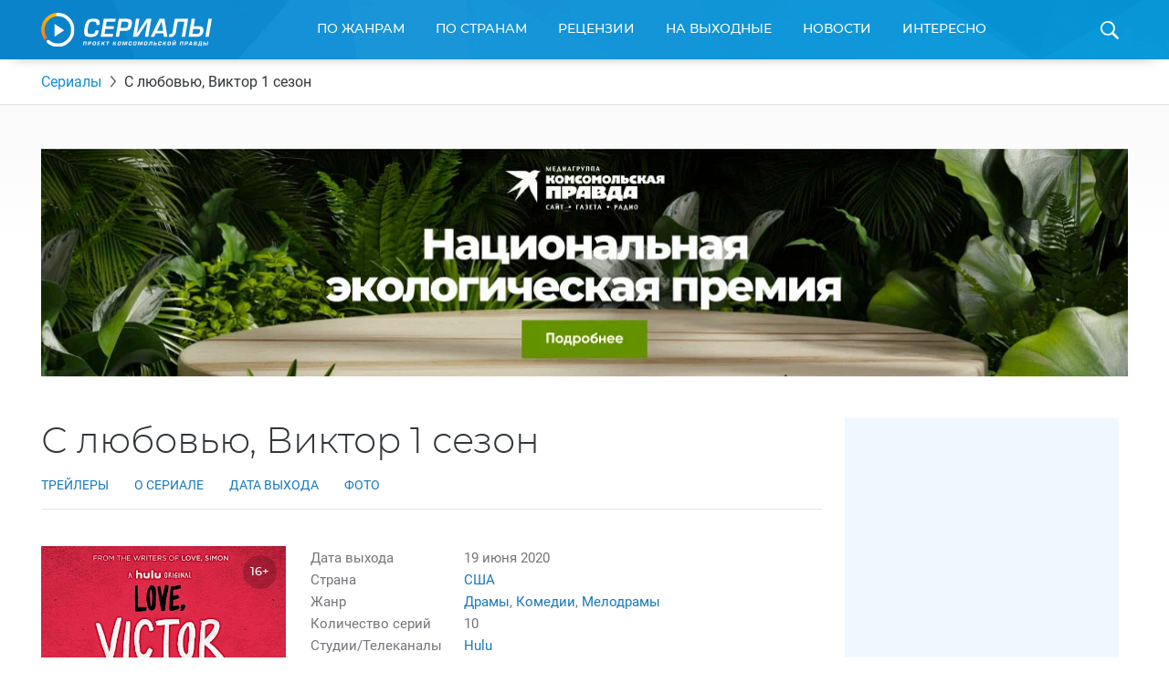

--- FILE ---
content_type: text/html; charset=UTF-8
request_url: https://www.kp.ru/putevoditel/serialy/s-lyubovyu-viktor-1-sezon/
body_size: 24658
content:
    <!DOCTYPE html>
    <html xmlns="http://www.w3.org/1999/xhtml" lang="ru-RU"	>
    <head>
        <meta http-equiv="Content-Type" content="text/html; charset=UTF-8" />
        <meta name="viewport" content="width=device-width, initial-scale=1.0">
        <title>С любовью, Виктор 1 сезон (2020): дата выхода, трейлер, фото, актеры сериала</title>
        <link rel="icon" type="image/png" href="https://www.kp.ru/putevoditel/serialy/wp-content/themes/serialy/assets/images/favicon-16.png" sizes="16x16">
        <link rel="icon" type="image/png" href="https://www.kp.ru/putevoditel/serialy/wp-content/themes/serialy/assets/images/favicon-32.png" sizes="32x32">
        <link rel="icon" type="image/png" href="https://www.kp.ru/putevoditel/serialy/wp-content/themes/serialy/assets/images/favicon-96.png" sizes="96x96">
        <link rel="icon" type="image/png" href="https://www.kp.ru/putevoditel/serialy/wp-content/themes/serialy/assets/images/favicon-128.png" sizes="128x128">

        <link rel="preconnect" href="//s1.stc.all.kpcdn.net/">

                        <meta property="og:type" content="article">
        <meta class="meta_url" property="og:url" content="https://www.kp.ru/putevoditel/serialy/s-lyubovyu-viktor-1-sezon/">
        <meta class="meta_url" name="twitter:url" content="https://www.kp.ru/putevoditel/serialy/s-lyubovyu-viktor-1-sezon/">
                <link rel="canonical" href="https://www.kp.ru/putevoditel/serialy/s-lyubovyu-viktor-1-sezon/">
    <meta property="og:site_name" content="">
    <meta class="meta_title" name="mrc__share_title" content='С любовью, Виктор 1 сезон'>
    <meta class="meta_title" itemprop="name" content='С любовью, Виктор 1 сезон'>
    <meta class="meta_title" property="og:title" content='С любовью, Виктор 1 сезон'>
    <meta class="meta_title" name="twitter:title" content='С любовью, Виктор 1 сезон'>
    <meta class="meta_desc" name="mrc__share_description" content='Всё о сериале С любовью, Виктор (Love, Victor) 1 сезон. Дата выхода запланирована на 2020 год. Официальные трейлеры и видео, фотографии, актеры и актрисы. Отзывы зрителей и профессиональные рецензии. Интересные факты и рейтинг сериала'>
    <meta class="meta_desc" property="og:description" content='Всё о сериале С любовью, Виктор (Love, Victor) 1 сезон. Дата выхода запланирована на 2020 год. Официальные трейлеры и видео, фотографии, актеры и актрисы. Отзывы зрителей и профессиональные рецензии. Интересные факты и рейтинг сериала'>
    <meta class="meta_desc" name="description" itemprop="description" content='Всё о сериале С любовью, Виктор (Love, Victor) 1 сезон. Дата выхода запланирована на 2020 год. Официальные трейлеры и видео, фотографии, актеры и актрисы. Отзывы зрителей и профессиональные рецензии. Интересные факты и рейтинг сериала'>
    <meta class="meta_desc" name="twitter:description" content='Всё о сериале С любовью, Виктор (Love, Victor) 1 сезон. Дата выхода запланирована на 2020 год. Официальные трейлеры и видео, фотографии, актеры и актрисы. Отзывы зрителей и профессиональные рецензии. Интересные факты и рейтинг сериала'>
    <meta class="meta_image" itemprop="image" content="https://s1.stc.all.kpcdn.net/putevoditel/serialy/wp-content/uploads/2020/05/ERlX8ehUcAA4M6g.jpg">
    <meta class="meta_image" property="og:image" content="https://s1.stc.all.kpcdn.net/putevoditel/serialy/wp-content/uploads/2020/05/ERlX8ehUcAA4M6g.jpg">
    <link class="meta_image_href" rel="image_src" href="https://s1.stc.all.kpcdn.net/putevoditel/serialy/wp-content/uploads/2020/05/ERlX8ehUcAA4M6g.jpg">
    <meta class="meta_image" name="twitter:image:src" content="https://s1.stc.all.kpcdn.net/putevoditel/serialy/wp-content/uploads/2020/05/ERlX8ehUcAA4M6g.jpg">
    <meta property="og:image:alt" content='С любовью, Виктор 1 сезон'>
    <meta property="og:locale" content="ru_RU">
    <meta name="keywords" content="С любовью, Виктор 1 сезон, С любовью, Виктор 1 сезон дата выхода, С любовью, Виктор 1 сезон трейлер, С любовью, Виктор 1 сезон фото, С любовью, Виктор 1 сезон видео">
    <meta name="twitter:card" content="summary_large_image">
            <script>const kpSerialCountry = "usa";</script>        
        <script>const inModalCode = "<!--AdFox START--><!--kp_sites--><!--Площадка: Сериалы / * / *--><!--Тип баннера: Serial - 5--><!--Расположение: <вер� страницы>--><div id=\"adfox_163112551559625991\"></div><script>    window.yaContextCb.push(()=>{        Ya.adfoxCode.create({            ownerId: 232598,        containerId: \'adfox_163112551559625991\',            params: {                pp: \'g\',            ps: \'dlxd\',            p2: \'gmok\',            puid1: \'\',            puid2: \'\',            puid3: \'\',            puid4: \'\',            puid5: \'\',            puid6: \'\',            puid7: \'\',            puid9: typeof kpSerialCountry !== \'undefined\' ? kpSerialCountry : \'\'            }        })    })</scr"+"ipt>";</script>
        <!-- Google Tag Manager --><script async type="text/javascript">(function(w,d,s,l,i){w[l]=w[l]||[];w[l].push({'gtm.start':new Date().getTime(),event:'gtm.js'});var f=d.getElementsByTagName(s)[0],j=d.createElement(s),dl=l!='dataLayer'?'&l='+l:'';j.async=true;j.src='https://www.googletagmanager.com/gtm.js?id='+i+dl;f.parentNode.insertBefore(j,f);})(window,document,'script','dataLayer','GTM-N22HG4F');</script><!-- End Google Tag Manager -->

<script>window.Ya || (window.Ya = {});
window.yaContextCb = window.yaContextCb || [];
window.Ya.adfoxCode || (window.Ya.adfoxCode = {});
window.Ya.adfoxCode.hbCallbacks || (window.Ya.adfoxCode.hbCallbacks = []);</script>
<script src="https://yandex.ru/ads/system/context.js" async></script>

<script async src="https://securepubads.g.doubleclick.net/tag/js/gpt.js"></script>
<script> window.googletag = window.googletag || {cmd: []};

if (screen.width <= 767)  {

  googletag.cmd.push(function() {
googletag.defineSlot('/94805857/Serialy(dekstop)-3', [300, 600], 'div-gpt-ad-1581424755624-0').addService(googletag.pubads());
googletag.defineSlot('/94805857/Serial-10.1m', [300, 250], 'div-gpt-ad-1584437699054-0').addService(googletag.pubads());
googletag.pubads().enableSingleRequest();
    googletag.enableServices();
  });
} else {
  
  googletag.cmd.push(function() {
googletag.defineSlot('/94805857/Serialy(dekstop)-3', [300, 600], 'div-gpt-ad-1581424755624-0').addService(googletag.pubads());
//googletag.defineSlot('/94805857/Serial-10.1m', [300, 250], 'div-gpt-ad-1584437699054-0').addService(googletag.pubads());
googletag.pubads().enableSingleRequest();
    googletag.enableServices();
  });
}

</script>





<!-- BEGIN CRITEO LOADER -->
<!--script async type="text/javascript" src="https://static.criteo.net/js/ld/publishertag.js"></script>
<script>
window.Criteo = window.Criteo || {};
window.Criteo.events = window.Criteo.events || [];

function CriteoAdblock(containerid, zoneid) {
  var abp_slot = document.getElementById(containerid);
  Criteo.events.push(function() {
    Criteo.DisplayAcceptableAdIfAdblocked({
    "zoneid": zoneid,
    "containerid": containerid,
    "overrideZoneFloor": false
    });
    abp_slot.style.width = abp_slot.getAttribute("size").split("x")[0]+"px";
    abp_slot.style.height = abp_slot.getAttribute("size").split("x")[1]+"px";
    window.addEventListener("message", function (e) {
    if (e.data && e.data == "criteo-adblock-passback-"+zoneid)
     document.getElementById(containerid).style.display = "none";
    else return;
    }, false);
  });
}
</script-->
<!-- END CRITEO LOADER -->
<script>const userevs = ['scroll', 'touchstart', 'touchend', 'touchmove', 'touchcancel', 'touchenter', 'touchleave'];</script>

<script>let mainSectionHeight;</script><meta name='robots' content='max-image-preview:large' />
	<style>img:is([sizes="auto" i], [sizes^="auto," i]) { contain-intrinsic-size: 3000px 1500px }</style>
	<link rel='stylesheet' id='wp-block-library-css' href='https://www.kp.ru/putevoditel/serialy/wp-includes/css/dist/block-library/style.min.css?ver=6.8.3' type='text/css' media='all' />
<style id='classic-theme-styles-inline-css' type='text/css'>
/*! This file is auto-generated */
.wp-block-button__link{color:#fff;background-color:#32373c;border-radius:9999px;box-shadow:none;text-decoration:none;padding:calc(.667em + 2px) calc(1.333em + 2px);font-size:1.125em}.wp-block-file__button{background:#32373c;color:#fff;text-decoration:none}
</style>
<style id='kp-editor-blocks-kp-rutube-style-inline-css' type='text/css'>
.kp-embed{margin-bottom:32px;position:relative}.kp-embed iframe{bottom:0;display:block;height:0;left:0;margin:auto;max-height:100%;max-width:100%;min-height:100%;min-width:100%;position:absolute;right:0;top:0;width:0}.kp-embed__sizer-wrapper{display:block;max-width:100%;position:relative}

</style>
<style id='kp-editor-blocks-kp-vk-video-style-inline-css' type='text/css'>
.kp-embed{margin-bottom:32px;position:relative}.kp-embed iframe{bottom:0;display:block;height:0;left:0;margin:auto;max-height:100%;max-width:100%;min-height:100%;min-width:100%;position:absolute;right:0;top:0;width:0}.kp-embed__sizer-wrapper{display:block;max-width:100%;position:relative}

</style>
<style id='kp-editor-blocks-kp-ya-music-style-inline-css' type='text/css'>
.kp-audio-embed{margin-bottom:32px;position:relative}.kp-audio-embed iframe{display:block;margin:auto;width:100%}

</style>
<style id='kp-editor-blocks-kp-zvuk-style-inline-css' type='text/css'>
.kp-audio-embed{margin-bottom:32px;position:relative}.kp-audio-embed iframe{display:block;margin:auto;width:100%}

</style>
<style id='global-styles-inline-css' type='text/css'>
:root{--wp--preset--aspect-ratio--square: 1;--wp--preset--aspect-ratio--4-3: 4/3;--wp--preset--aspect-ratio--3-4: 3/4;--wp--preset--aspect-ratio--3-2: 3/2;--wp--preset--aspect-ratio--2-3: 2/3;--wp--preset--aspect-ratio--16-9: 16/9;--wp--preset--aspect-ratio--9-16: 9/16;--wp--preset--color--black: #000000;--wp--preset--color--cyan-bluish-gray: #abb8c3;--wp--preset--color--white: #ffffff;--wp--preset--color--pale-pink: #f78da7;--wp--preset--color--vivid-red: #cf2e2e;--wp--preset--color--luminous-vivid-orange: #ff6900;--wp--preset--color--luminous-vivid-amber: #fcb900;--wp--preset--color--light-green-cyan: #7bdcb5;--wp--preset--color--vivid-green-cyan: #00d084;--wp--preset--color--pale-cyan-blue: #8ed1fc;--wp--preset--color--vivid-cyan-blue: #0693e3;--wp--preset--color--vivid-purple: #9b51e0;--wp--preset--gradient--vivid-cyan-blue-to-vivid-purple: linear-gradient(135deg,rgba(6,147,227,1) 0%,rgb(155,81,224) 100%);--wp--preset--gradient--light-green-cyan-to-vivid-green-cyan: linear-gradient(135deg,rgb(122,220,180) 0%,rgb(0,208,130) 100%);--wp--preset--gradient--luminous-vivid-amber-to-luminous-vivid-orange: linear-gradient(135deg,rgba(252,185,0,1) 0%,rgba(255,105,0,1) 100%);--wp--preset--gradient--luminous-vivid-orange-to-vivid-red: linear-gradient(135deg,rgba(255,105,0,1) 0%,rgb(207,46,46) 100%);--wp--preset--gradient--very-light-gray-to-cyan-bluish-gray: linear-gradient(135deg,rgb(238,238,238) 0%,rgb(169,184,195) 100%);--wp--preset--gradient--cool-to-warm-spectrum: linear-gradient(135deg,rgb(74,234,220) 0%,rgb(151,120,209) 20%,rgb(207,42,186) 40%,rgb(238,44,130) 60%,rgb(251,105,98) 80%,rgb(254,248,76) 100%);--wp--preset--gradient--blush-light-purple: linear-gradient(135deg,rgb(255,206,236) 0%,rgb(152,150,240) 100%);--wp--preset--gradient--blush-bordeaux: linear-gradient(135deg,rgb(254,205,165) 0%,rgb(254,45,45) 50%,rgb(107,0,62) 100%);--wp--preset--gradient--luminous-dusk: linear-gradient(135deg,rgb(255,203,112) 0%,rgb(199,81,192) 50%,rgb(65,88,208) 100%);--wp--preset--gradient--pale-ocean: linear-gradient(135deg,rgb(255,245,203) 0%,rgb(182,227,212) 50%,rgb(51,167,181) 100%);--wp--preset--gradient--electric-grass: linear-gradient(135deg,rgb(202,248,128) 0%,rgb(113,206,126) 100%);--wp--preset--gradient--midnight: linear-gradient(135deg,rgb(2,3,129) 0%,rgb(40,116,252) 100%);--wp--preset--font-size--small: 13px;--wp--preset--font-size--medium: 20px;--wp--preset--font-size--large: 36px;--wp--preset--font-size--x-large: 42px;--wp--preset--spacing--20: 0.44rem;--wp--preset--spacing--30: 0.67rem;--wp--preset--spacing--40: 1rem;--wp--preset--spacing--50: 1.5rem;--wp--preset--spacing--60: 2.25rem;--wp--preset--spacing--70: 3.38rem;--wp--preset--spacing--80: 5.06rem;--wp--preset--shadow--natural: 6px 6px 9px rgba(0, 0, 0, 0.2);--wp--preset--shadow--deep: 12px 12px 50px rgba(0, 0, 0, 0.4);--wp--preset--shadow--sharp: 6px 6px 0px rgba(0, 0, 0, 0.2);--wp--preset--shadow--outlined: 6px 6px 0px -3px rgba(255, 255, 255, 1), 6px 6px rgba(0, 0, 0, 1);--wp--preset--shadow--crisp: 6px 6px 0px rgba(0, 0, 0, 1);}:where(.is-layout-flex){gap: 0.5em;}:where(.is-layout-grid){gap: 0.5em;}body .is-layout-flex{display: flex;}.is-layout-flex{flex-wrap: wrap;align-items: center;}.is-layout-flex > :is(*, div){margin: 0;}body .is-layout-grid{display: grid;}.is-layout-grid > :is(*, div){margin: 0;}:where(.wp-block-columns.is-layout-flex){gap: 2em;}:where(.wp-block-columns.is-layout-grid){gap: 2em;}:where(.wp-block-post-template.is-layout-flex){gap: 1.25em;}:where(.wp-block-post-template.is-layout-grid){gap: 1.25em;}.has-black-color{color: var(--wp--preset--color--black) !important;}.has-cyan-bluish-gray-color{color: var(--wp--preset--color--cyan-bluish-gray) !important;}.has-white-color{color: var(--wp--preset--color--white) !important;}.has-pale-pink-color{color: var(--wp--preset--color--pale-pink) !important;}.has-vivid-red-color{color: var(--wp--preset--color--vivid-red) !important;}.has-luminous-vivid-orange-color{color: var(--wp--preset--color--luminous-vivid-orange) !important;}.has-luminous-vivid-amber-color{color: var(--wp--preset--color--luminous-vivid-amber) !important;}.has-light-green-cyan-color{color: var(--wp--preset--color--light-green-cyan) !important;}.has-vivid-green-cyan-color{color: var(--wp--preset--color--vivid-green-cyan) !important;}.has-pale-cyan-blue-color{color: var(--wp--preset--color--pale-cyan-blue) !important;}.has-vivid-cyan-blue-color{color: var(--wp--preset--color--vivid-cyan-blue) !important;}.has-vivid-purple-color{color: var(--wp--preset--color--vivid-purple) !important;}.has-black-background-color{background-color: var(--wp--preset--color--black) !important;}.has-cyan-bluish-gray-background-color{background-color: var(--wp--preset--color--cyan-bluish-gray) !important;}.has-white-background-color{background-color: var(--wp--preset--color--white) !important;}.has-pale-pink-background-color{background-color: var(--wp--preset--color--pale-pink) !important;}.has-vivid-red-background-color{background-color: var(--wp--preset--color--vivid-red) !important;}.has-luminous-vivid-orange-background-color{background-color: var(--wp--preset--color--luminous-vivid-orange) !important;}.has-luminous-vivid-amber-background-color{background-color: var(--wp--preset--color--luminous-vivid-amber) !important;}.has-light-green-cyan-background-color{background-color: var(--wp--preset--color--light-green-cyan) !important;}.has-vivid-green-cyan-background-color{background-color: var(--wp--preset--color--vivid-green-cyan) !important;}.has-pale-cyan-blue-background-color{background-color: var(--wp--preset--color--pale-cyan-blue) !important;}.has-vivid-cyan-blue-background-color{background-color: var(--wp--preset--color--vivid-cyan-blue) !important;}.has-vivid-purple-background-color{background-color: var(--wp--preset--color--vivid-purple) !important;}.has-black-border-color{border-color: var(--wp--preset--color--black) !important;}.has-cyan-bluish-gray-border-color{border-color: var(--wp--preset--color--cyan-bluish-gray) !important;}.has-white-border-color{border-color: var(--wp--preset--color--white) !important;}.has-pale-pink-border-color{border-color: var(--wp--preset--color--pale-pink) !important;}.has-vivid-red-border-color{border-color: var(--wp--preset--color--vivid-red) !important;}.has-luminous-vivid-orange-border-color{border-color: var(--wp--preset--color--luminous-vivid-orange) !important;}.has-luminous-vivid-amber-border-color{border-color: var(--wp--preset--color--luminous-vivid-amber) !important;}.has-light-green-cyan-border-color{border-color: var(--wp--preset--color--light-green-cyan) !important;}.has-vivid-green-cyan-border-color{border-color: var(--wp--preset--color--vivid-green-cyan) !important;}.has-pale-cyan-blue-border-color{border-color: var(--wp--preset--color--pale-cyan-blue) !important;}.has-vivid-cyan-blue-border-color{border-color: var(--wp--preset--color--vivid-cyan-blue) !important;}.has-vivid-purple-border-color{border-color: var(--wp--preset--color--vivid-purple) !important;}.has-vivid-cyan-blue-to-vivid-purple-gradient-background{background: var(--wp--preset--gradient--vivid-cyan-blue-to-vivid-purple) !important;}.has-light-green-cyan-to-vivid-green-cyan-gradient-background{background: var(--wp--preset--gradient--light-green-cyan-to-vivid-green-cyan) !important;}.has-luminous-vivid-amber-to-luminous-vivid-orange-gradient-background{background: var(--wp--preset--gradient--luminous-vivid-amber-to-luminous-vivid-orange) !important;}.has-luminous-vivid-orange-to-vivid-red-gradient-background{background: var(--wp--preset--gradient--luminous-vivid-orange-to-vivid-red) !important;}.has-very-light-gray-to-cyan-bluish-gray-gradient-background{background: var(--wp--preset--gradient--very-light-gray-to-cyan-bluish-gray) !important;}.has-cool-to-warm-spectrum-gradient-background{background: var(--wp--preset--gradient--cool-to-warm-spectrum) !important;}.has-blush-light-purple-gradient-background{background: var(--wp--preset--gradient--blush-light-purple) !important;}.has-blush-bordeaux-gradient-background{background: var(--wp--preset--gradient--blush-bordeaux) !important;}.has-luminous-dusk-gradient-background{background: var(--wp--preset--gradient--luminous-dusk) !important;}.has-pale-ocean-gradient-background{background: var(--wp--preset--gradient--pale-ocean) !important;}.has-electric-grass-gradient-background{background: var(--wp--preset--gradient--electric-grass) !important;}.has-midnight-gradient-background{background: var(--wp--preset--gradient--midnight) !important;}.has-small-font-size{font-size: var(--wp--preset--font-size--small) !important;}.has-medium-font-size{font-size: var(--wp--preset--font-size--medium) !important;}.has-large-font-size{font-size: var(--wp--preset--font-size--large) !important;}.has-x-large-font-size{font-size: var(--wp--preset--font-size--x-large) !important;}
:where(.wp-block-post-template.is-layout-flex){gap: 1.25em;}:where(.wp-block-post-template.is-layout-grid){gap: 1.25em;}
:where(.wp-block-columns.is-layout-flex){gap: 2em;}:where(.wp-block-columns.is-layout-grid){gap: 2em;}
:root :where(.wp-block-pullquote){font-size: 1.5em;line-height: 1.6;}
</style>
<link data-minify="1" rel='stylesheet' id='ep_general_styles-css' href='https://www.kp.ru/putevoditel/serialy/wp-content/cache/min/1/putevoditel/serialy/wp-content/plugins/elasticpress/dist/css/general-styles.css?ver=1764140451' type='text/css' media='all' />
<link data-minify="1" rel='stylesheet' id='serialy-style-css' href='https://www.kp.ru/putevoditel/serialy/wp-content/cache/min/1/putevoditel/serialy/wp-content/themes/serialy/assets/css/general.css?ver=1759786144' type='text/css' media='all' />
<script type="text/javascript" src="https://www.kp.ru/putevoditel/serialy/wp-includes/js/jquery/jquery.min.js?ver=3.7.1" id="jquery-core-js" defer></script>


<script type="text/javascript" src="//cdn.viqeo.tv/js/vq_starter.js" id="vq-starter-js" defer></script>

<link rel='preload' href='https://s5.stc.all.kpcdn.net/putevoditel/serialy/wp-content/uploads/2020/05/8CFQK-0Bv6Q-467x697.jpg' as='image'  crossorigin><!-- Нет версии AMPHTML для этого URL. --><link rel="icon" href="https://s9.stc.all.kpcdn.net/putevoditel/serialy/wp-content/uploads/2021/07/favicon.png" sizes="32x32" />
<link rel="icon" href="https://s10.stc.all.kpcdn.net/putevoditel/serialy/wp-content/uploads/2021/07/favicon.png" sizes="192x192" />
<link rel="apple-touch-icon" href="https://s1.stc.all.kpcdn.net/putevoditel/serialy/wp-content/uploads/2021/07/favicon.png" />
<meta name="msapplication-TileImage" content="https://s3.stc.all.kpcdn.net/putevoditel/serialy/wp-content/uploads/2021/07/favicon.png" />
<noscript><style id="rocket-lazyload-nojs-css">.rll-youtube-player, [data-lazy-src]{display:none !important;}</style></noscript>    </head>
        <body  >
    <!--AdFox START-->
<!--kp_sites-->
<!--Площадка: kp.ru - Сериалы / * / *-->
<!--Тип баннера: Serial (mobile, tablet) - fullscreen-->
<!--Расположение: верх страницы-->
<div id="adfox_169175090791595063"></div>
<script>
    window.yaContextCb.push(()=>{
        Ya.adfoxCode.createAdaptive({
            ownerId: 232598,
            containerId: 'adfox_169175090791595063',
            params: {
                pp: 'g',
                ps: 'dlxd',
                p2: 'imtg',
                puid1: '',
                puid2: '',
                puid3: '',
                puid4: '',
                puid5: '',
                puid6: '',
                puid7: '',
            puid9: typeof kpSerialCountry !== 'undefined' ? kpSerialCountry : ''
            }
        }, ['tablet', 'phone'], {
            tabletWidth: 1023,
            phoneWidth: 767,
            isAutoReloads: false
        })
    });
</script>        <div class="page-wrapper">
        <header class="page-header">
        <div class="grid-container">
            <div class="page-header_inner">
                <a class="page-header_logo-wrapper" href="https://www.kp.ru/putevoditel/serialy/">
                    <img class="page-header_logo" src="data:image/svg+xml,%3Csvg%20xmlns='http://www.w3.org/2000/svg'%20viewBox='0%200%20187%2037'%3E%3C/svg%3E" alt="Сериалы. Проект Комсомольской Правды" height="37" width="187" data-lazy-src="https://www.kp.ru/putevoditel/serialy/wp-content/themes/serialy/assets/images/logo.svg"><noscript><img class="page-header_logo" src="https://www.kp.ru/putevoditel/serialy/wp-content/themes/serialy/assets/images/logo.svg" alt="Сериалы. Проект Комсомольской Правды" height="37" width="187"></noscript>
                </a>
                <div id="menu-main-wrapper" class="menu-main show-for-medium">
                    <nav class="menu-main_menu-container"><ul id="menu-main_menu" class="menu"><li id="menu-item-8789" class="menu-item menu-item-type-custom menu-item-object-custom menu-item-has-children menu-item-8789"><a href="https://www.kp.ru/putevoditel/serialy/katalog/">По жанрам</a>
<div class='sub-menu_wrapper'><ul class='sub-menu grid-container'>
	<li id="menu-item-5858" class="menu-item menu-item-type-taxonomy menu-item-object-genre menu-item-5858"><a href="https://www.kp.ru/putevoditel/serialy/komedii/">Комедии</a></li>
	<li id="menu-item-5618" class="menu-item menu-item-type-taxonomy menu-item-object-genre menu-item-5618"><a href="https://www.kp.ru/putevoditel/serialy/dramy/">Драмы</a></li>
	<li id="menu-item-5862" class="menu-item menu-item-type-taxonomy menu-item-object-genre menu-item-5862"><a href="https://www.kp.ru/putevoditel/serialy/uzhasy/">Ужасы</a></li>
	<li id="menu-item-5861" class="menu-item menu-item-type-taxonomy menu-item-object-genre menu-item-5861"><a href="https://www.kp.ru/putevoditel/serialy/boeviki/">Боевики</a></li>
	<li id="menu-item-5859" class="menu-item menu-item-type-taxonomy menu-item-object-genre menu-item-5859"><a href="https://www.kp.ru/putevoditel/serialy/trillery/">Триллеры</a></li>
	<li id="menu-item-5860" class="menu-item menu-item-type-taxonomy menu-item-object-genre menu-item-5860"><a href="https://www.kp.ru/putevoditel/serialy/fehntezi/">Фэнтези</a></li>
	<li id="menu-item-8083" class="menu-item menu-item-type-taxonomy menu-item-object-genre menu-item-8083"><a href="https://www.kp.ru/putevoditel/serialy/detektivi/">Детективы</a></li>
	<li id="menu-item-8084" class="menu-item menu-item-type-taxonomy menu-item-object-genre menu-item-8084"><a href="https://www.kp.ru/putevoditel/serialy/kriminal/">Криминал</a></li>
	<li id="menu-item-8085" class="menu-item menu-item-type-taxonomy menu-item-object-genre menu-item-8085"><a href="https://www.kp.ru/putevoditel/serialy/fantastika/">Фантастика</a></li>
	<li id="menu-item-8086" class="menu-item menu-item-type-taxonomy menu-item-object-genre menu-item-8086"><a href="https://www.kp.ru/putevoditel/serialy/melodramy/">Мелодрамы</a></li>
</ul></div>
</li>
<li id="menu-item-8805" class="menu-item menu-item-type-custom menu-item-object-custom menu-item-has-children menu-item-8805"><a href="https://www.kp.ru/putevoditel/serialy/usa/">По странам</a>
<div class='sub-menu_wrapper'><ul class='sub-menu grid-container'>
	<li id="menu-item-8807" class="menu-item menu-item-type-custom menu-item-object-custom menu-item-8807"><a href="https://www.kp.ru/putevoditel/serialy/usa/">США</a></li>
	<li id="menu-item-8809" class="menu-item menu-item-type-custom menu-item-object-custom menu-item-8809"><a href="https://www.kp.ru/putevoditel/serialy/russia/">Россия</a></li>
	<li id="menu-item-8812" class="menu-item menu-item-type-custom menu-item-object-custom menu-item-8812"><a href="https://www.kp.ru/putevoditel/serialy/angliya/">Англия</a></li>
	<li id="menu-item-8813" class="menu-item menu-item-type-custom menu-item-object-custom menu-item-8813"><a href="https://www.kp.ru/putevoditel/serialy/italy/">Италия</a></li>
	<li id="menu-item-8816" class="menu-item menu-item-type-custom menu-item-object-custom menu-item-8816"><a href="https://www.kp.ru/putevoditel/serialy/turtsiya/">Турция</a></li>
	<li id="menu-item-8817" class="menu-item menu-item-type-custom menu-item-object-custom menu-item-8817"><a href="https://www.kp.ru/putevoditel/serialy/ukraina/">Украина</a></li>
	<li id="menu-item-8819" class="menu-item menu-item-type-custom menu-item-object-custom menu-item-8819"><a href="https://www.kp.ru/putevoditel/serialy/kanada/">Канада</a></li>
	<li id="menu-item-8821" class="menu-item menu-item-type-custom menu-item-object-custom menu-item-8821"><a href="https://www.kp.ru/putevoditel/serialy/yaponiya/">Япония</a></li>
	<li id="menu-item-8826" class="menu-item menu-item-type-custom menu-item-object-custom menu-item-8826"><a href="https://www.kp.ru/putevoditel/serialy/spain/">Испания</a></li>
	<li id="menu-item-8827" class="menu-item menu-item-type-custom menu-item-object-custom menu-item-8827"><a href="https://www.kp.ru/putevoditel/serialy/frantsiya/">Франция</a></li>
	<li id="menu-item-8829" class="menu-item menu-item-type-custom menu-item-object-custom menu-item-8829"><a href="https://www.kp.ru/putevoditel/serialy/germany/">Германия</a></li>
</ul></div>
</li>
<li id="menu-item-8797" class="menu-item menu-item-type-custom menu-item-object-custom menu-item-8797"><a href="https://www.kp.ru/putevoditel/serialy/retsenzii/">Рецензии</a></li>
<li id="menu-item-8793" class="menu-item menu-item-type-custom menu-item-object-custom menu-item-8793"><a href="https://www.kp.ru/putevoditel/serialy/vihodnie/">На выходные</a></li>
<li id="menu-item-8795" class="menu-item menu-item-type-custom menu-item-object-custom menu-item-8795"><a href="https://www.kp.ru/putevoditel/serialy/novosti/">Новости</a></li>
<li id="menu-item-8833" class="menu-item menu-item-type-custom menu-item-object-custom menu-item-has-children menu-item-8833"><a href="https://www.kp.ru/putevoditel/serialy/interesno/">Интересно</a>
<div class='sub-menu_wrapper'><ul class='sub-menu grid-container'>
	<li id="menu-item-47147" class="menu-item menu-item-type-custom menu-item-object-custom menu-item-47147"><a href="https://www.kp.ru/putevoditel/serialy/novosti-turetskikh-serialov/">Новости турецких сериалов</a></li>
	<li id="menu-item-151885" class="menu-item menu-item-type-custom menu-item-object-custom menu-item-151885"><a href="https://www.kp.ru/putevoditel/serialy/novosti-aziatskikh-serialov/">Азиатские сериалы</a></li>
	<li id="menu-item-47154" class="menu-item menu-item-type-custom menu-item-object-custom menu-item-47154"><a href="https://www.kp.ru/putevoditel/serialy/intervyu-so-zvezdami-serialov/">Интервью</a></li>
	<li id="menu-item-65719" class="menu-item menu-item-type-custom menu-item-object-custom menu-item-65719"><a href="https://www.kp.ru/putevoditel/serialy/svetskie-novosti/">Светские новости</a></li>
	<li id="menu-item-78095" class="menu-item menu-item-type-custom menu-item-object-custom menu-item-78095"><a href="https://www.kp.ru/putevoditel/serialy/testy-po-serialam/">Тесты</a></li>
	<li id="menu-item-86142" class="menu-item menu-item-type-custom menu-item-object-custom menu-item-86142"><a href="https://www.kp.ru/putevoditel/serialy/spojlery-iz-serialov/">Спойлеры из сериалов</a></li>
</ul></div>
</li>

                                                <li class="menu-main_duplicator-wrapper hidden">
                                                <div id="menu-main-duplicator-trigger" class="menu-main_duplicator-trigger">еще</div>
                                                <div id="menu-main-duplicator" class="menu-main_duplicator">
                                                    <div id="menu-main-duplicator-list" class="menu-main_duplicator-list grid-container"></div>
                                                </div>
                                                </li>
                                              </ul></nav>                </div>
                <span id="header-search-trigger" class="page-header_search-icon-wrapper"></span>
                <div id="header-search-form" class="page-header_search-form">
                    <div class="grid-container">
                        <form action="https://www.kp.ru/putevoditel/serialy/" method="get">
                            <div class="page-header_search-form-inner">
                                <input type="text" class="page-header_search-query" name="s" id="search-query" placeholder="Введите название сериала">
                                <input type="submit" class="page-header_search-button" value="Найти">
                            </div>
                        </form>
                    </div>
                </div>
                
            </div>
        </div>
    </header>
    <div class="mobile-menu hide-for-medium show-for-tiny-down">
        <div class="mobile-menu_opener">
            <div class="mobile-menu_home-item">
                <strong class="mobile-menu_home">Главная</strong>
                <small class="mobile-menu_small">(выберите раздел)</small>
                <span class="mobile-menu_arrow"></span>
            </div>
        </div>
        <nav class="mobile-menu_menu-container"><ul id="main-mobile-menu" class="mobile-menu"><li class="mobile-menu_item mobile-menu_item-type-custom mobile-menu_item-object-custom mobile-menu_item-has-children menu-item-8789"><a href="https://www.kp.ru/putevoditel/serialy/katalog/">По жанрам</a>
<span class='mobile-menu_sub-menu-trigger sub-menu-trigger'></span><ul class='mobile-menu_sub-menu'>
	<li class="mobile-menu_item mobile-menu_item-type-taxonomy mobile-menu_item-object-genre menu-item-5858"><a href="https://www.kp.ru/putevoditel/serialy/komedii/">Комедии</a></li>
	<li class="mobile-menu_item mobile-menu_item-type-taxonomy mobile-menu_item-object-genre menu-item-5618"><a href="https://www.kp.ru/putevoditel/serialy/dramy/">Драмы</a></li>
	<li class="mobile-menu_item mobile-menu_item-type-taxonomy mobile-menu_item-object-genre menu-item-5862"><a href="https://www.kp.ru/putevoditel/serialy/uzhasy/">Ужасы</a></li>
	<li class="mobile-menu_item mobile-menu_item-type-taxonomy mobile-menu_item-object-genre menu-item-5861"><a href="https://www.kp.ru/putevoditel/serialy/boeviki/">Боевики</a></li>
	<li class="mobile-menu_item mobile-menu_item-type-taxonomy mobile-menu_item-object-genre menu-item-5859"><a href="https://www.kp.ru/putevoditel/serialy/trillery/">Триллеры</a></li>
	<li class="mobile-menu_item mobile-menu_item-type-taxonomy mobile-menu_item-object-genre menu-item-5860"><a href="https://www.kp.ru/putevoditel/serialy/fehntezi/">Фэнтези</a></li>
	<li class="mobile-menu_item mobile-menu_item-type-taxonomy mobile-menu_item-object-genre menu-item-8083"><a href="https://www.kp.ru/putevoditel/serialy/detektivi/">Детективы</a></li>
	<li class="mobile-menu_item mobile-menu_item-type-taxonomy mobile-menu_item-object-genre menu-item-8084"><a href="https://www.kp.ru/putevoditel/serialy/kriminal/">Криминал</a></li>
	<li class="mobile-menu_item mobile-menu_item-type-taxonomy mobile-menu_item-object-genre menu-item-8085"><a href="https://www.kp.ru/putevoditel/serialy/fantastika/">Фантастика</a></li>
	<li class="mobile-menu_item mobile-menu_item-type-taxonomy mobile-menu_item-object-genre menu-item-8086"><a href="https://www.kp.ru/putevoditel/serialy/melodramy/">Мелодрамы</a></li>
</ul>
</li>
<li class="mobile-menu_item mobile-menu_item-type-custom mobile-menu_item-object-custom mobile-menu_item-has-children menu-item-8805"><a href="https://www.kp.ru/putevoditel/serialy/usa/">По странам</a>
<span class='mobile-menu_sub-menu-trigger sub-menu-trigger'></span><ul class='mobile-menu_sub-menu'>
	<li class="mobile-menu_item mobile-menu_item-type-custom mobile-menu_item-object-custom menu-item-8807"><a href="https://www.kp.ru/putevoditel/serialy/usa/">США</a></li>
	<li class="mobile-menu_item mobile-menu_item-type-custom mobile-menu_item-object-custom menu-item-8809"><a href="https://www.kp.ru/putevoditel/serialy/russia/">Россия</a></li>
	<li class="mobile-menu_item mobile-menu_item-type-custom mobile-menu_item-object-custom menu-item-8812"><a href="https://www.kp.ru/putevoditel/serialy/angliya/">Англия</a></li>
	<li class="mobile-menu_item mobile-menu_item-type-custom mobile-menu_item-object-custom menu-item-8813"><a href="https://www.kp.ru/putevoditel/serialy/italy/">Италия</a></li>
	<li class="mobile-menu_item mobile-menu_item-type-custom mobile-menu_item-object-custom menu-item-8816"><a href="https://www.kp.ru/putevoditel/serialy/turtsiya/">Турция</a></li>
	<li class="mobile-menu_item mobile-menu_item-type-custom mobile-menu_item-object-custom menu-item-8817"><a href="https://www.kp.ru/putevoditel/serialy/ukraina/">Украина</a></li>
	<li class="mobile-menu_item mobile-menu_item-type-custom mobile-menu_item-object-custom menu-item-8819"><a href="https://www.kp.ru/putevoditel/serialy/kanada/">Канада</a></li>
	<li class="mobile-menu_item mobile-menu_item-type-custom mobile-menu_item-object-custom menu-item-8821"><a href="https://www.kp.ru/putevoditel/serialy/yaponiya/">Япония</a></li>
	<li class="mobile-menu_item mobile-menu_item-type-custom mobile-menu_item-object-custom menu-item-8826"><a href="https://www.kp.ru/putevoditel/serialy/spain/">Испания</a></li>
	<li class="mobile-menu_item mobile-menu_item-type-custom mobile-menu_item-object-custom menu-item-8827"><a href="https://www.kp.ru/putevoditel/serialy/frantsiya/">Франция</a></li>
	<li class="mobile-menu_item mobile-menu_item-type-custom mobile-menu_item-object-custom menu-item-8829"><a href="https://www.kp.ru/putevoditel/serialy/germany/">Германия</a></li>
</ul>
</li>
<li class="mobile-menu_item mobile-menu_item-type-custom mobile-menu_item-object-custom menu-item-8797"><a href="https://www.kp.ru/putevoditel/serialy/retsenzii/">Рецензии</a></li>
<li class="mobile-menu_item mobile-menu_item-type-custom mobile-menu_item-object-custom menu-item-8793"><a href="https://www.kp.ru/putevoditel/serialy/vihodnie/">На выходные</a></li>
<li class="mobile-menu_item mobile-menu_item-type-custom mobile-menu_item-object-custom menu-item-8795"><a href="https://www.kp.ru/putevoditel/serialy/novosti/">Новости</a></li>
<li class="mobile-menu_item mobile-menu_item-type-custom mobile-menu_item-object-custom mobile-menu_item-has-children menu-item-8833"><a href="https://www.kp.ru/putevoditel/serialy/interesno/">Интересно</a>
<span class='mobile-menu_sub-menu-trigger sub-menu-trigger'></span><ul class='mobile-menu_sub-menu'>
	<li class="mobile-menu_item mobile-menu_item-type-custom mobile-menu_item-object-custom menu-item-47147"><a href="https://www.kp.ru/putevoditel/serialy/novosti-turetskikh-serialov/">Новости турецких сериалов</a></li>
	<li class="mobile-menu_item mobile-menu_item-type-custom mobile-menu_item-object-custom menu-item-151885"><a href="https://www.kp.ru/putevoditel/serialy/novosti-aziatskikh-serialov/">Азиатские сериалы</a></li>
	<li class="mobile-menu_item mobile-menu_item-type-custom mobile-menu_item-object-custom menu-item-47154"><a href="https://www.kp.ru/putevoditel/serialy/intervyu-so-zvezdami-serialov/">Интервью</a></li>
	<li class="mobile-menu_item mobile-menu_item-type-custom mobile-menu_item-object-custom menu-item-65719"><a href="https://www.kp.ru/putevoditel/serialy/svetskie-novosti/">Светские новости</a></li>
	<li class="mobile-menu_item mobile-menu_item-type-custom mobile-menu_item-object-custom menu-item-78095"><a href="https://www.kp.ru/putevoditel/serialy/testy-po-serialam/">Тесты</a></li>
	<li class="mobile-menu_item mobile-menu_item-type-custom mobile-menu_item-object-custom menu-item-86142"><a href="https://www.kp.ru/putevoditel/serialy/spojlery-iz-serialov/">Спойлеры из сериалов</a></li>
</ul>
</li>
</ul></nav>    </div>
    
        <div class="bread-crumbs_wrapper">
        <div class="grid-container">
            <ul class="bread-crumbs">
                <li class="bread-crumbs_item"><a href="https://www.kp.ru/putevoditel/serialy/">Сериалы</a></li>
                <li class="bread-crumbs_item">С любовью, Виктор 1 сезон</li>
            </ul>
        </div>
    </div>
        <script type="application/ld+json">{"@context": "http://schema.org", "@type": "BreadcrumbList", "itemListElement": [ {"@type": "ListItem", "position": 1, "item": { "@id": "https://www.kp.ru/putevoditel/serialy/", "name": "Сериалы" } }]}</script>
        <div class="page-inner">
        <div class="grid-container">
                        <div class="grid-x grid-margin-x grid-padding-y">
                                    <div class="cell show-for-tiny">
                        <div style="width: 100%;">
                            <div class="ad_block ad_header ad_desktop">
                                <!-- BEGIN 1494532 - Adblock - KP Serial - RU - CDB - SA - 970x250 (desktop) - 970x250 - 1 -->
<!--<div id="crt-1494532" size="970x250" style="margin: 0 auto; text-align: center;">
<script type="text/javascript">CriteoAdblock("crt-1494532", 1494532);</script>
</div>-->
<!-- END CRITEO TAG -->

<!--Тип баннера: Serial - 1-->
<div id="adfox_164848158496217868"></div>
<!--Тип баннера: Serial - 1 Tablet-->
<div id="adfox_16484815276667129"></div>
<script>
if (document.documentElement.clientWidth > 1023) {
    window.yaContextCb.push(()=>{
        Ya.adfoxCode.createAdaptive({
            ownerId: 232598,
            containerId: 'adfox_164848158496217868',
            onLoad: function(data){
                if ((typeof data != 'undefined') && (data.bundleName === "banner.background")) {
                    document.body.style.top = '0px'
                    document.body.style.transition = 'top 1.5s ease'
                    var content = document.querySelector(".page-wrapper")
                    content.style.position = 'relative'
                    content.style.zIndex = '1000'
                    content.style.background = '#FAFAFB'
                    document.querySelector(".ad-slot__header-desktop").style.height = '0px'
                }
            },
            params: {
                pp: 'g',
                ps: 'dlxd',
                p2: 'gmnx',
                puid1: '',
                puid2: '',
                puid3: '',
                puid4: '',
                puid5: '',
                puid6: '',
                puid7: '',
            puid9: typeof kpSerialCountry !== 'undefined' ? kpSerialCountry : ''
            }
        }, ['desktop'], {
            tabletWidth: 1023,
            phoneWidth: 639,
            isAutoReloads: false
        })
    })
} if (document.documentElement.clientWidth > 479 && document.documentElement.clientWidth < 1024)
 {
    window.yaContextCb.push(()=>{
        Ya.adfoxCode.createAdaptive({
            ownerId: 232598,
            containerId: 'adfox_16484815276667129',
            params: {
                pp: 'i',
                ps: 'dlxd',
                p2: 'gmnx',
                puid1: '',
                puid2: '',
                puid3: '',
                puid4: '',
                puid5: '',
                puid6: '',
                puid7: '',
            puid9: typeof kpSerialCountry !== 'undefined' ? kpSerialCountry : ''
            }
        }, ['tablet'], {
            tabletWidth: 1023,
            phoneWidth: 479,
            isAutoReloads: false
        })
    })
;
}
</script>                            </div>
                        </div>
                    </div>
                                            </div>
                        <div class="grid-x grid-margin-x grid-padding-y">
                <section id="main-section" class="auto cell main_section" style="max-width:855px">
                    <div class="serial-header">
                        <h1 class="serial-header_title">С любовью, Виктор 1 сезон</h1>
                                                    <div style="width: 100%;" class="show-for-small-only">
                                <div class="ad_block ad_header ad_mobile">
                                    <!--Тип баннера: Serial - 1 Mobile-->
<div><div id="adfox_164848110649646751"></div></div>
<script>if (document.documentElement.clientWidth < 480) {
    window.yaContextCb.push(()=>{
        Ya.adfoxCode.createAdaptive({
            ownerId: 232598,
            containerId: 'adfox_164848110649646751',
            params: {
                pp: 'h',
                ps: 'dlxd',
                p2: 'gmnx',
                puid1: '',
                puid2: '',
                puid3: '',
                puid4: '',
                puid5: '',
                puid6: '',
                puid7: '',
            puid9: typeof kpSerialCountry !== 'undefined' ? kpSerialCountry : ''
            }
        }, ['phone'], {
            tabletWidth: 1023,
            phoneWidth: 479,
            isAutoReloads: false
        })
    });}</script>                                </div>
                            </div>
                                                <ul class="serial-header_menu">
                                                            <li class="serial-header_menu-item"><a class="serial-header_menu-item-link" href="#videos">Трейлеры</a></li>
                                                                <li class="serial-header_menu-item"><a class="serial-header_menu-item-link" href="#about">О сериале</a></li>
                                                                <li class="serial-header_menu-item"><a class="serial-header_menu-item-link" href="#episodes">Дата выхода</a></li>
                                                                <li class="serial-header_menu-item"><a class="serial-header_menu-item-link" href="#photos">Фото</a></li>
                                                        </ul>
                    </div>
                    <div class="serial-summary">
                        <div class="grid-x grid-margin-x">
                            <div class="large-4 medium-4 tiny-4 small-12 cell">
                                <div class="serial-summary_poster">
                                    <img src="data:image/svg+xml,%3Csvg%20xmlns='http://www.w3.org/2000/svg'%20viewBox='0%200%20467%20697'%3E%3C/svg%3E" height="697" width="467"class="serial-summary_poster-image" data-lazy-srcset="https://s5.stc.all.kpcdn.net/putevoditel/serialy/wp-content/uploads/2020/05/8CFQK-0Bv6Q-467x697.jpg 1x, https://s5.stc.all.kpcdn.net/putevoditel/serialy/wp-content/uploads/2020/05/8CFQK-0Bv6Q-467x697.jpg 2x" alt="С любовью, Виктор 1 сезон" data-lazy-src="https://s5.stc.all.kpcdn.net/putevoditel/serialy/wp-content/uploads/2020/05/8CFQK-0Bv6Q-467x697.jpg"><noscript><img src="https://s5.stc.all.kpcdn.net/putevoditel/serialy/wp-content/uploads/2020/05/8CFQK-0Bv6Q-467x697.jpg" height="697" width="467"class="serial-summary_poster-image" srcset="https://s5.stc.all.kpcdn.net/putevoditel/serialy/wp-content/uploads/2020/05/8CFQK-0Bv6Q-467x697.jpg 1x, https://s5.stc.all.kpcdn.net/putevoditel/serialy/wp-content/uploads/2020/05/8CFQK-0Bv6Q-467x697.jpg 2x" alt="С любовью, Виктор 1 сезон"></noscript>
                                    <div class="serial-summary_poster-age-rating">16+</div>                                </div>
                            </div>
                            <div class="large-8 medium-8 tiny-8 small-12 cell">
                                    <table class="serial-summary_table">
        <tr class="serial-summary_table-row">
            <td class="serial-summary_table-cell-left">Дата выхода</td>
            <td class="serial-summary_table-cell-right">19 июня 2020</td>
        </tr>
        <tr class="serial-summary_table-row">
            <td class="serial-summary_table-cell-left">Страна</td>
            <td class="serial-summary_table-cell-right"><a href="https://www.kp.ru/putevoditel/serialy/usa/">США</a></td>
        </tr>
        <tr class="serial-summary_table-row">
            <td class="serial-summary_table-cell-left">Жанр</td>
            <td class="serial-summary_table-cell-right"><a href="https://www.kp.ru/putevoditel/serialy/dramy/">Драмы</a>, <a href="https://www.kp.ru/putevoditel/serialy/komedii/">Комедии</a>, <a href="https://www.kp.ru/putevoditel/serialy/melodramy/">Мелодрамы</a></td>
        </tr>
                    <tr class="serial-summary_table-row">
                <td class="serial-summary_table-cell-left">Количество серий</td>
                <td class="serial-summary_table-cell-right">10</td>
            </tr>
                            <tr class="serial-summary_table-row">
            <td class="serial-summary_table-cell-left">Студии/Телеканалы</td>
            <td class="serial-summary_table-cell-right"><a href="https://www.kp.ru/putevoditel/serialy/hulu/">Hulu</a></td>
        </tr>
                    <tr class="serial-summary_table-row table-spacer">
                <td class="serial-summary_table-cell-left">Актёры</td>
                <td class="serial-summary_table-cell-right">
                    <a href="https://www.kp.ru/putevoditel/serialy/zvezdy/chimino-majkl/">Чимино Майкл</a>, <a href="https://www.kp.ru/putevoditel/serialy/zvezdy/hilson-rejchel/">Хилсон Рэйчел</a>, <a href="https://www.kp.ru/putevoditel/serialy/zvezdy/martines-dzhejms/">Мартинес Джеймс</a>                </td>
            </tr>
                    
                    <tr class="serial-summary_table-row">
                <td class="serial-summary_table-cell-left">Рейтинг Кинопоиска</td>
                <td class="serial-summary_table-cell-right">7.39</td>
            </tr>
            
                    <tr class="serial-summary_table-row">
                <td class="serial-summary_table-cell-left">Рейтинг IMDB</td>
                <td class="serial-summary_table-cell-right">8.00</td>
            </tr>
                </table>
                                    <div class="show-for-large">    <div class="sharing_wrapper small">

        <a class="sharing_item sharing_vk small" href="javascript:;" data-title="С любовью, Виктор 1 сезон" data-image="https://s1.stc.all.kpcdn.net/putevoditel/serialy/wp-content/uploads/2020/05/ERlX8ehUcAA4M6g.jpg" data-descr="Всё о сериале С любовью, Виктор (Love, Victor) 1 сезон. Дата выхода запланирована на 2020 год. Официальные трейлеры и видео, фотографии, актеры и актрисы. Отзывы зрителей и профессиональные рецензии. Интересные факты и рейтинг сериала" data-url="https://www.kp.ru/putevoditel/serialy/s-lyubovyu-viktor-1-sezon/">
            <svg class="sharing_icon" xmlns="http://www.w3.org/2000/svg" width="20" height="11.99" viewBox="0 0 20 11.99"><path d="M10.68 11.984c.666 0 .666-.959.666-1.332a1.432 1.432 0 011.326-1.331c.666 0 1.808 1.142 2.663 2 .666.666.666.666 1.332.666h2a1.348 1.348 0 001.332-1.332c0-.416-.456-1.122-2-2.663-1.332-1.332-2.015-.644 0-3.329 1.227-1.635 2.12-3.116 1.967-3.544C19.82.711 16.407.061 16.002.668a24.889 24.889 0 00-2 3.329c-.666 1.332-.732 2-1.332 2s-.666-1.292-.666-2c0-2.2.319-3.758-.666-3.995h-2a3.869 3.869 0 00-2 .666s-.826.644-.666.666c.2.027 1.332-.276 1.332.666v1.329s.006 2.663-.666 2.663-2-2.663-3.329-4.66C3.486.548 3.343.666 2.677.666c-.714 0-1.331.028-2 .028s-.751.424-.666.638c1.332 3.329 2.288 5.419 4.818 8.053 2.32 2.416 3.87 2.545 5.168 2.6.35.015.017-.001.683-.001z" fill="#fff" fill-rule="evenodd"/></svg>
            <span class="sharing_name">В контакте</span>
        </a>
                <a class="sharing_item sharing_tg small" href="javascript:;" data-title="С любовью, Виктор 1 сезон" data-image="https://s1.stc.all.kpcdn.net/putevoditel/serialy/wp-content/uploads/2020/05/ERlX8ehUcAA4M6g.jpg" data-descr="Всё о сериале С любовью, Виктор (Love, Victor) 1 сезон. Дата выхода запланирована на 2020 год. Официальные трейлеры и видео, фотографии, актеры и актрисы. Отзывы зрителей и профессиональные рецензии. Интересные факты и рейтинг сериала" data-url="https://www.kp.ru/putevoditel/serialy/s-lyubovyu-viktor-1-sezon/">
            <svg  class="sharing_icon" xmlns="http://www.w3.org/2000/svg" width="15.5" height="13" viewBox="0 0 15.5 13"><path data-name="Контур 243" d="M8.26 10.19 6.49 11.9a.92.92 0 0 1-.73.3.37.37 0 0 1-.37-.29L4.04 7.76a.32.32 0 0 0-.24-.24Q2.22 7.04.65 6.54a1.8 1.8 0 0 1-.47-.22.33.33 0 0 1-.05-.55 2.13 2.13 0 0 1 .61-.39l3.88-1.5 9.84-3.8a.7.7 0 0 1 1.03.77 11.62 11.62 0 0 1-.24 1.29l-2.14 10.08c-.17.8-.73 1.01-1.39.53l-3.3-2.44-.16-.12zM5.79 11.2l.03-.01a.77.77 0 0 0 .02-.1c.07-.76.15-1.52.2-2.28a.56.56 0 0 1 .2-.4l3.04-2.74 3.35-3.03a.94.94 0 0 0 .15-.25.95.95 0 0 0-.32-.03 1.36 1.36 0 0 0-.37.18L4.7 7.21a.22.22 0 0 0-.1.32L5.1 9.1z" fill="#fff" fill-rule="evenodd"/></svg></svg>
            <span class="sharing_name">Telegram</span>
        </a>
        <a class="sharing_item sharing_ok small" href="javascript:;" data-title="С любовью, Виктор 1 сезон" data-image="https://s1.stc.all.kpcdn.net/putevoditel/serialy/wp-content/uploads/2020/05/ERlX8ehUcAA4M6g.jpg" data-descr="Всё о сериале С любовью, Виктор (Love, Victor) 1 сезон. Дата выхода запланирована на 2020 год. Официальные трейлеры и видео, фотографии, актеры и актрисы. Отзывы зрителей и профессиональные рецензии. Интересные факты и рейтинг сериала" data-url="https://www.kp.ru/putevoditel/serialy/s-lyubovyu-viktor-1-sezon/">
            <svg class="sharing_icon" xmlns="http://www.w3.org/2000/svg" width="12.512" height="20.853" viewBox="0 0 12.512 20.853"><path d="M11.121 10.426c-.7 0-2.085 1.39-4.866 1.39s-4.17-1.39-4.865-1.39A1.391 1.391 0 000 11.816a1.312 1.312 0 00.7 1.21c.824.482 3.475 1.575 3.475 1.575l-2.959 3.775A2.45 2.45 0 00.7 19.462a1.391 1.391 0 001.39 1.39 1.279 1.279 0 001.032-.456s3.134-3.719 3.139-3.715S9.4 20.396 9.4 20.396a1.279 1.279 0 001.032.456 1.391 1.391 0 001.39-1.39 2.45 2.45 0 00-.522-1.086l-2.954-3.78s2.652-1.093 3.475-1.575a1.312 1.312 0 00.7-1.205 1.391 1.391 0 00-1.4-1.39z" fill="#fff"/><path d="M6.256 0a4.866 4.866 0 104.866 4.866A4.866 4.866 0 006.256 0zm0 7.3A2.433 2.433 0 118.69 4.866 2.432 2.432 0 016.256 7.3z" fill="#fff"/></svg>
            <span class="sharing_name">OK</span>
        </a>

    </div>
    </div>
                            </div>
                        </div>
                    </div>
                    <div class="cell hide-for-large">    <div class="sharing_wrapper ">

        <a class="sharing_item sharing_vk " href="javascript:;" data-title="С любовью, Виктор 1 сезон" data-image="https://s1.stc.all.kpcdn.net/putevoditel/serialy/wp-content/uploads/2020/05/ERlX8ehUcAA4M6g.jpg" data-descr="Всё о сериале С любовью, Виктор (Love, Victor) 1 сезон. Дата выхода запланирована на 2020 год. Официальные трейлеры и видео, фотографии, актеры и актрисы. Отзывы зрителей и профессиональные рецензии. Интересные факты и рейтинг сериала" data-url="https://www.kp.ru/putevoditel/serialy/s-lyubovyu-viktor-1-sezon/">
            <svg class="sharing_icon" xmlns="http://www.w3.org/2000/svg" width="20" height="11.99" viewBox="0 0 20 11.99"><path d="M10.68 11.984c.666 0 .666-.959.666-1.332a1.432 1.432 0 011.326-1.331c.666 0 1.808 1.142 2.663 2 .666.666.666.666 1.332.666h2a1.348 1.348 0 001.332-1.332c0-.416-.456-1.122-2-2.663-1.332-1.332-2.015-.644 0-3.329 1.227-1.635 2.12-3.116 1.967-3.544C19.82.711 16.407.061 16.002.668a24.889 24.889 0 00-2 3.329c-.666 1.332-.732 2-1.332 2s-.666-1.292-.666-2c0-2.2.319-3.758-.666-3.995h-2a3.869 3.869 0 00-2 .666s-.826.644-.666.666c.2.027 1.332-.276 1.332.666v1.329s.006 2.663-.666 2.663-2-2.663-3.329-4.66C3.486.548 3.343.666 2.677.666c-.714 0-1.331.028-2 .028s-.751.424-.666.638c1.332 3.329 2.288 5.419 4.818 8.053 2.32 2.416 3.87 2.545 5.168 2.6.35.015.017-.001.683-.001z" fill="#fff" fill-rule="evenodd"/></svg>
            <span class="sharing_name">В контакте</span>
        </a>
                <a class="sharing_item sharing_tg " href="javascript:;" data-title="С любовью, Виктор 1 сезон" data-image="https://s1.stc.all.kpcdn.net/putevoditel/serialy/wp-content/uploads/2020/05/ERlX8ehUcAA4M6g.jpg" data-descr="Всё о сериале С любовью, Виктор (Love, Victor) 1 сезон. Дата выхода запланирована на 2020 год. Официальные трейлеры и видео, фотографии, актеры и актрисы. Отзывы зрителей и профессиональные рецензии. Интересные факты и рейтинг сериала" data-url="https://www.kp.ru/putevoditel/serialy/s-lyubovyu-viktor-1-sezon/">
            <svg  class="sharing_icon" xmlns="http://www.w3.org/2000/svg" width="15.5" height="13" viewBox="0 0 15.5 13"><path data-name="Контур 243" d="M8.26 10.19 6.49 11.9a.92.92 0 0 1-.73.3.37.37 0 0 1-.37-.29L4.04 7.76a.32.32 0 0 0-.24-.24Q2.22 7.04.65 6.54a1.8 1.8 0 0 1-.47-.22.33.33 0 0 1-.05-.55 2.13 2.13 0 0 1 .61-.39l3.88-1.5 9.84-3.8a.7.7 0 0 1 1.03.77 11.62 11.62 0 0 1-.24 1.29l-2.14 10.08c-.17.8-.73 1.01-1.39.53l-3.3-2.44-.16-.12zM5.79 11.2l.03-.01a.77.77 0 0 0 .02-.1c.07-.76.15-1.52.2-2.28a.56.56 0 0 1 .2-.4l3.04-2.74 3.35-3.03a.94.94 0 0 0 .15-.25.95.95 0 0 0-.32-.03 1.36 1.36 0 0 0-.37.18L4.7 7.21a.22.22 0 0 0-.1.32L5.1 9.1z" fill="#fff" fill-rule="evenodd"/></svg></svg>
            <span class="sharing_name">Telegram</span>
        </a>
        <a class="sharing_item sharing_ok " href="javascript:;" data-title="С любовью, Виктор 1 сезон" data-image="https://s1.stc.all.kpcdn.net/putevoditel/serialy/wp-content/uploads/2020/05/ERlX8ehUcAA4M6g.jpg" data-descr="Всё о сериале С любовью, Виктор (Love, Victor) 1 сезон. Дата выхода запланирована на 2020 год. Официальные трейлеры и видео, фотографии, актеры и актрисы. Отзывы зрителей и профессиональные рецензии. Интересные факты и рейтинг сериала" data-url="https://www.kp.ru/putevoditel/serialy/s-lyubovyu-viktor-1-sezon/">
            <svg class="sharing_icon" xmlns="http://www.w3.org/2000/svg" width="12.512" height="20.853" viewBox="0 0 12.512 20.853"><path d="M11.121 10.426c-.7 0-2.085 1.39-4.866 1.39s-4.17-1.39-4.865-1.39A1.391 1.391 0 000 11.816a1.312 1.312 0 00.7 1.21c.824.482 3.475 1.575 3.475 1.575l-2.959 3.775A2.45 2.45 0 00.7 19.462a1.391 1.391 0 001.39 1.39 1.279 1.279 0 001.032-.456s3.134-3.719 3.139-3.715S9.4 20.396 9.4 20.396a1.279 1.279 0 001.032.456 1.391 1.391 0 001.39-1.39 2.45 2.45 0 00-.522-1.086l-2.954-3.78s2.652-1.093 3.475-1.575a1.312 1.312 0 00.7-1.205 1.391 1.391 0 00-1.4-1.39z" fill="#fff"/><path d="M6.256 0a4.866 4.866 0 104.866 4.866A4.866 4.866 0 006.256 0zm0 7.3A2.433 2.433 0 118.69 4.866 2.432 2.432 0 016.256 7.3z" fill="#fff"/></svg>
            <span class="sharing_name">OK</span>
        </a>

    </div>
    </div>

                                                <div class="grid-x grid-padding-y">
                                <div class="cell text-center">
                                    <script>
    const kionPuid6 = '',
        kionPuid7 = '',
        kionPuid8 = '';
</script>
<div class="ad_block ad_block__kion show-for-medium"><!--AdFox START-->
<!--kp_sites-->
<!--Площадка: kp.ru - Сериалы / * / *-->
<!--Тип баннера: Serial (desktop, tablet) -10.0-->
<!--Расположение: верх страницы-->
<div id="adfox_170738005409885296" style="margin:0 auto"></div>
<script>
    window.yaContextCb.push(()=>{
        Ya.adfoxCode.createAdaptive({
            ownerId: 232598,
            containerId: 'adfox_170738005409885296',
            params: {
                pp: 'g',
                ps: 'dlxd',
                p2: 'ivke',
                puid1: '',
                puid2: '',
                puid3: '',
                puid4: '',
                puid5: '',
                puid6: kionPuid6,
                puid7: kionPuid7,
                puid8: kionPuid8,
                puid9: kpSerialCountry ?? ''
            },
            onClose: () => { console.log('10.0:: close'); },
            onError: function(error) { console.log('10.0:: error', error); },
            onLoad: function(data) { console.log('10.0:: load', data); },
            onRender: function() { console.log('10.0:: render'); },
            onStub: function() { console.log('10.0:: stub'); },
        }, ['desktop', 'tablet'], {
            tabletWidth: 1023,
            phoneWidth: 767,
            isAutoReloads: false
        })
    })
</script></div><div class="ad_block ad_block__kion hide-for-medium"><!--AdFox START-->
<!--kp_sites-->
<!--Площадка: Сериалы / * / *-->
<!--Тип баннера: Serial (mobile) -10.0-->
<!--Расположение: верх страницы-->
<div id="adfox_164811503782575458"></div>
<script>
    if (screen.width <= 767)  {
        window.yaContextCb.push(()=>{
            Ya.adfoxCode.createAdaptive({
                ownerId: 232598,
                containerId: 'adfox_164811503782575458',
                params: {
                    pp: 'g',
                    ps: 'dlxd',
                    p2: 'hosv',
                    puid1: '',
                    puid2: '',
                    puid3: '',
                    puid4: '',
                    puid5: '',
                    puid6: kionPuid6,
                    puid7: kionPuid7,
                    puid8: kionPuid8,
                    puid9: kpSerialCountry ?? ''
                },
                onClose: () => { console.log('10.0 mobile:: close'); },
                onError: function(error) { console.log('10.0 mobile:: error', error); },
                onLoad: function(data) { console.log('10.0 mobile:: load', data); },
                onRender: function() { console.log('10.0 mobile:: render'); },
                onStub: function() { console.log('10.0 mobile:: stub'); },
            }, ['phone'], {
                tabletWidth: 1023,
                phoneWidth: 767,
                isAutoReloads: false
            })
        });
    }
</script></div>                                </div>
                            </div>
                        
                    
                    
                                            <div class="grid-x grid-margin-y">
                            <div class="cell">
                                <h2 class="serial-block_header" id="videos">Трейлеры и видео</h2>
                            </div>
                        </div>
                        <div class="grid-x grid-margin-x grid-padding-y">
                            		<div class="large-6 medium-6 small-12 cell">
            <a data-type="iframe" data-video-type="viqeo" data-video-id="30a1f7f8fc783d6db25c" data-src="https://cdn.viqeo.tv/embed/?vid=30a1f7f8fc783d6db25c" class="serial-media_wrapper video trailers-links" href="javascript:;" >
                <img src="data:image/svg+xml,%3Csvg%20xmlns='http://www.w3.org/2000/svg'%20viewBox='0%200%20747%20378'%3E%3C/svg%3E" height="378" width="747" class="serial-media_image" data-lazy-src="https://s16.stc.all.kpcdn.net/putevoditel/serialy/wp-content/uploads/2020/05/utJTb7H1LNc-747x378.jpg"><noscript><img src="https://s16.stc.all.kpcdn.net/putevoditel/serialy/wp-content/uploads/2020/05/utJTb7H1LNc-747x378.jpg" height="378" width="747" class="serial-media_image"></noscript>
            </a>
                    </div>
                                </div>
                    
                    

                    <div class="grid-x grid-margin-x grid-padding-y">
                        <div class="cell"></div>
                    </div>

                                            <div class="grid-x grid-padding-y">
                            <div class="cell">
                                <h2 class="serial-block_header" id="about">О сериале</h2>
                            </div>
                        </div>
                        <div class="serial-content">
                            <div class="serial-content_container">
                                <p>С любовью, Виктор 1 сезон — многосерийная американская драма. История расскажет о подростке Викторе, который запутался не только в своей жизни, но и в сексуальной ориентации…</p>
<div class="inpage_code ad_block"><!--Тип баннера Serial (desktop, tablet) - 10.1 /--><br>
<!--Тип баннера Serial (mobile) - 10.1 /-->
<div id="adfox_164812735137835004"></div>
<div id="adfox_164812724911075054"></div>
<p><script>
    if (screen.width > 767)  {
        window.yaContextCb.push(()=>{
            Ya.adfoxCode.createAdaptive({
                ownerId: 232598,
                containerId: 'adfox_164812735137835004',
                params: {
                    pp: 'g',
                    ps: 'dlxd',
                    p2: 'guuc',
                    puid1: '',
                    puid2: '',
                    puid3: '',
                    puid4: '',
                    puid5: '',
                    puid6: '',
                    puid7: '',
                    puid9: typeof kpSerialCountry !== 'undefined' ? kpSerialCountry : ''
                },
                onClose: () => { console.log('10.1:: close'); },
                onError: error => { console.log('10.1:: error', error); },
                onLoad: data => { console.log('10.1:: load', data); },
                onRender: () => { console.log('10.1:: render'); },
                onStub: () => { console.log('10.1:: stub'); },
            }, ['desktop', 'tablet'], {
                tabletWidth: 1023,
                phoneWidth: 767,
                isAutoReloads: false
            })
        });
    } else {
        window.yaContextCb.push(()=>{
            Ya.adfoxCode.createAdaptive({
                ownerId: 232598,
                containerId: 'adfox_164812724911075054',
                params: {
                    pp: 'g',
                    ps: 'dlxd',
                    p2: 'hotm',
                    puid1: '',
                    puid2: '',
                    puid3: '',
                    puid4: '',
                    puid5: '',
                    puid6: '',
                    puid7: '',
                    puid9: typeof kpSerialCountry !== 'undefined' ? kpSerialCountry : ''
                },
                onClose: () => { console.log('10.1 mobile:: close'); },
                onError: error => { console.log('10.1 mobile:: error', error); },
                onLoad: data => { console.log('10.1 mobile:: load', data); },
                onRender: () => { console.log('10.1 mobile:: render'); },
                onStub: () => { console.log('10.1 mobile:: stub'); },
            }, ['phone'], {
                tabletWidth: 1023,
                phoneWidth: 767,
                isAutoReloads: false
            })
        });
    }
</script></p></div>
<p>Главный герой Виктор — старшеклассник, который недавно с семьей переехал в новый город и перешел в новую школу. Находясь в непривычной обстановке, юноша пытается разобраться в себе и своих внутренних переживаниях. Отец все время проводит на работе, чтобы как-то обеспечить семью. Виктор видит все проблемы, которые возникают в семье и еще больше чувствует себя уязвимо. Помимо всего прочего, он пытается найти работу, чтобы хоть как-то помогать родителям, но и это не так просто сделать школьнику старших классов. Помимо всех подростковых проблем Виктор еще и не может определиться с личным вопросом — своей сексуальной ориентацией. Чтобы разобраться во всех накопившихся переживаниях и научиться чему-то, он обращается за помощью к Саймону. Его знакомый тоже проходил непростой путь и может подсказать, как себя вести в той или иной ситуации…</p>
                            </div>
                        </div>
                        
                                            <div class="grid-x grid-padding-y">
                            <div class="cell">
                                <div class="show-for-tiny" style="overflow:hidden">
    <div style="width: 100%; margin: 30px 0;">
        <!--AdFox START-->
        <!--kp_sites-->
        <!--Площадка: Сериалы / * / *-->
        <!--Тип баннера: Serial-10.2-->
        <!--Расположение: <верх страницы>-->
        <div id="adfox_163112571681841820"></div>
        <script>
            function evtHandler102desktop(e) {
                window.yaContextCb.push(()=>{
                    Ya.adfoxCode.create({
                        ownerId: 232598,
                        containerId: 'adfox_163112571681841820',
                        params: {
                            pp: 'g',
                            ps: 'dlxd',
                            p2: 'goat',
                            puid1: '',
                            puid2: '',
                            puid3: '',
                            puid4: '',
                            puid5: '',
                            puid6: '',
                            puid7: '',
                            puid9: kpSerialCountry ?? ''
                        },
                        onClose: () => { console.log('10.2:: close'); },
                        onError: function(error) { console.log('10.2:: error', error); },
                        onLoad: function(data) { console.log('10.2:: load', data); },
                        onRender: function() { console.log('10.2:: render'); },
                        onStub: function() { console.log('10.2:: stub'); },
                        lazyLoad: {
                            fetchMargin: 100,
                            mobileScaling: 1
                        }
                    })
                });
                for (let i = 0; i < userevs.length; i++) {
                    window.removeEventListener(userevs[i], evtHandler102desktop);
                }
            }
            for (let i = 0; i < userevs.length; i++) {
                window.addEventListener(userevs[i], evtHandler102desktop);
            }
        </script>
    </div>
</div>
<div class="show-for-small-only">
    <div style="width: 100%;">
        <!--AdFox START-->
        <!--kp_sites-->
        <!--Площадка: Сериалы / * / *-->
        <!--Тип баннера: Serial-10.2-mobile-->
        <!--Расположение: <низ страницы> -->
        <div id="adfox_163112582928911128"></div>
        <script>
            function evtHandler102(e) {
                window.yaContextCb.push(()=>{
                    Ya.adfoxCode.create({
                        ownerId: 232598,
                        containerId: 'adfox_163112582928911128',
                        params: {
                            pp: 'i',
                            ps: 'dlxd',
                            p2: 'goat',
                            puid1: '',
                            puid2: '',
                            puid3: '',
                            puid4: '',
                            puid5: '',
                            puid6: '',
                            puid7: '',
                            puid9: kpSerialCountry ?? ''
                        },
                        onClose: () => { console.log('10.2 mobile:: close'); },
                        onError: function(error) { console.log('10.2 mobile:: error', error); },
                        onLoad: function(data) { console.log('10.2 mobile:: load', data); },
                        onRender: function() { console.log('10.2 mobile:: render'); },
                        onStub: function() { console.log('10.2 mobile:: stub'); },
                        lazyLoad: {
                            fetchMargin: 100,
                            mobileScaling: 1
                        }
                    })
                });
                for (let i = 0; i < userevs.length; i++) {
                    window.removeEventListener(userevs[i], evtHandler102);
                }
            }
            for (let i = 0; i < userevs.length; i++) {
                window.addEventListener(userevs[i], evtHandler102);
            }
        </script>
    </div>
</div>                            </div>
                        </div>
                        
                                            <div class="serial-related">
                            <div class="grid-x grid-padding-y">
                                <div class="cell">
                                    <div class="serial-block_header">С этим сериалом смотрят также</div>
                                </div>
                            </div>
                                <div id="" class="grid-x grid-margin-x grid-margin-y">
            <div class="large-4 medium-4 small-6 cell">
        <a class="serial-related_wrapper" href="https://www.kp.ru/putevoditel/serialy/novii-agent-makgajver-5-sezon/">
            <img
                    src="data:image/svg+xml,%3Csvg%20xmlns='http://www.w3.org/2000/svg'%20viewBox='0%200%20467%20697'%3E%3C/svg%3E"
                    class="serial-related_poster"
                    alt="Новый агент МакГайвер"
                    data-lazy-srcset="https://s7.stc.all.kpcdn.net/putevoditel/serialy/wp-content/uploads/2020/11/MakGajver-5-sezon-poster-467x697.jpg 1x, https://s7.stc.all.kpcdn.net/putevoditel/serialy/wp-content/uploads/2020/11/MakGajver-5-sezon-poster-467x697.jpg 2x"
                    height="697"
                    width="467"
            data-lazy-src="https://s7.stc.all.kpcdn.net/putevoditel/serialy/wp-content/uploads/2020/11/MakGajver-5-sezon-poster-467x697.jpg" ><noscript><img
                    src="https://s7.stc.all.kpcdn.net/putevoditel/serialy/wp-content/uploads/2020/11/MakGajver-5-sezon-poster-467x697.jpg"
                    class="serial-related_poster"
                    alt="Новый агент МакГайвер"
                    srcset="https://s7.stc.all.kpcdn.net/putevoditel/serialy/wp-content/uploads/2020/11/MakGajver-5-sezon-poster-467x697.jpg 1x, https://s7.stc.all.kpcdn.net/putevoditel/serialy/wp-content/uploads/2020/11/MakGajver-5-sezon-poster-467x697.jpg 2x"
                    height="697"
                    width="467"
            ></noscript>
                            <span class="block-poster_season">
                    <span class="block-poster_season-number">5</span>
                    <span class="block-poster_season-caption">сезон</span>
                </span>
                        <div class="serial-related_poster-age-rating">16+</div>            <span class="serial-related_meta">
                <span class="serial-related_title">Новый агент МакГайвер</span>
                <span class="serial-related_genre show-for-medium"><span>Боевики</span></span>
                            </span>
        </a>
    </div>
    

    </div>
                            </div>
                        
                    <div class="serial-content">

                        <h3 class="wp-block-heading">Факты о сериале</h3>



<div class="wp-block-serialy-gutenberg-blocks-bordered-block serial-content_container">
<p>Одним из режиссеров сериала стал Джейсон Энслер. Он снимал такие киноленты как: «Сплетница», «Чак», «Сирены» и др.</p>



<p>Одним из сценаристов и продюсеров стал Исаак Аптакер. Он уже работал над такими проектами как: «Секс по дружбе», «Соседи», «С любовью, Саймон» и др.</p>



<p>В 2019 году Disney+ заказал многосерийную драму у компании 20th Century Fox Television. Сериал является спин-оффом полнометражного фильма «С любовью, Саймон», который вышел на экраны в 2018 году.</p> <div class='adv_in_article after_3th ad_block'><!--AdFox START-->
<!--kp_sites-->
<!-Serial-10.3-->
<div id="adfox_163112587366718858"></div>
<div id="adfox_163112591703676887"></div>
<script>
    function evtHandler103(e) {
        if (screen.width <= 767) {
            window.yaContextCb.push(()=>{
                Ya.adfoxCode.create({
                    ownerId: 232598,
                    containerId: 'adfox_163112591703676887',
                    params: {
                        pp: 'i',
                        ps: 'dlxd',
                        p2: 'goau',
                        puid1: '',
                        puid2: '',
                        puid3: '',
                        puid4: '',
                        puid5: '',
                        puid6: '',
                        puid7: '',
                        puid9: kpSerialCountry ?? ''
                    },
                    onClose: () => { console.log('10.3 mobile:: close'); },
                    onError: error => { console.log('10.3 mobile:: error', error); },
                    onLoad: data => { console.log('10.3 mobile:: load', data); },
                    onRender: () => { console.log('10.3 mobile:: render'); },
                    onStub: () => { console.log('10.3 mobile:: stub'); },
                    lazyLoad: {
                        fetchMargin: 100,
                        mobileScaling: 1
                    }
                })
            });
        } else {
            window.yaContextCb.push(()=>{
                Ya.adfoxCode.create({
                    ownerId: 232598,
                    containerId: 'adfox_163112587366718858',
                    params: {
                        pp: 'g',
                        ps: 'dlxd',
                        p2: 'goau',
                        puid1: '',
                        puid2: '',
                        puid3: '',
                        puid4: '',
                        puid5: '',
                        puid6: '',
                        puid7: '',
                        puid9: kpSerialCountry ?? ''
                    },
                    onClose: () => { console.log('10.3:: close'); },
                    onError: error => { console.log('10.3:: error', error); },
                    onLoad: data => { console.log('10.3:: load', data); },
                    onRender: () => { console.log('10.3:: render'); },
                    onStub: () => { console.log('10.3:: stub'); },
                    lazyLoad: {
                        fetchMargin: 100,
                        mobileScaling: 1
                    }
                })
            });
        }
        for (let i = 0; i < userevs.length; i++) {
            window.removeEventListener(userevs[i], evtHandler103);
        }
    }
    for (let i = 0; i < userevs.length; i++) {
        window.addEventListener(userevs[i], evtHandler103);
    }
</script></div>



<p>«С любовью, Виктор» выйдет на канале Hulu.</p>
</div>



<p></p>

                        
                    </div>

                                            <div class="grid-x grid-padding-y">
                            <div class="cell">
                                <h2 class="serial-block_header" id="episodes">Дата выхода</h2>
                            </div>
                        </div>
                            <div class="grid-x grid-padding-y">
        <div class="cell">
            <div class="serial-issue">
                <div class="serial-issue_header">Список серий</div>
                                    <div class="grid-x serial-issue_row">
                        <div class="medium-2 small-12 cell serial-issue_cell">1 серия<span class="hide-for-medium"> - Welcome to Creekwood</span></div>
                        <div class="medium-3 small-12 cell serial-issue_cell">19 июня 2020</div>
                        <div class="auto show-for-medium cell serial-issue_cell">Welcome to Creekwood</div>
                                            </div>
                                        <div class="grid-x serial-issue_row">
                        <div class="medium-2 small-12 cell serial-issue_cell">2 серия<span class="hide-for-medium"> - Stoplight Party</span></div>
                        <div class="medium-3 small-12 cell serial-issue_cell">19 июня 2020</div>
                        <div class="auto show-for-medium cell serial-issue_cell">Stoplight Party</div>
                                            </div>
                                        <div class="grid-x serial-issue_row">
                        <div class="medium-2 small-12 cell serial-issue_cell">3 серия<span class="hide-for-medium"> - Battle of the Bands</span></div>
                        <div class="medium-3 small-12 cell serial-issue_cell">19 июня 2020</div>
                        <div class="auto show-for-medium cell serial-issue_cell">Battle of the Bands</div>
                                            </div>
                                        <div class="grid-x serial-issue_row">
                        <div class="medium-2 small-12 cell serial-issue_cell">4 серия<span class="hide-for-medium"> - The Truth Hurts</span></div>
                        <div class="medium-3 small-12 cell serial-issue_cell">19 июня 2020</div>
                        <div class="auto show-for-medium cell serial-issue_cell">The Truth Hurts</div>
                                            </div>
                                        <div class="grid-x serial-issue_row">
                        <div class="medium-2 small-12 cell serial-issue_cell">5 серия<span class="hide-for-medium"> - Sweet Sixteen</span></div>
                        <div class="medium-3 small-12 cell serial-issue_cell">19 июня 2020</div>
                        <div class="auto show-for-medium cell serial-issue_cell">Sweet Sixteen</div>
                                            </div>
                                        <div class="grid-x serial-issue_row">
                        <div class="medium-2 small-12 cell serial-issue_cell">6 серия<span class="hide-for-medium"> - Creekwood Nights</span></div>
                        <div class="medium-3 small-12 cell serial-issue_cell">19 июня 2020</div>
                        <div class="auto show-for-medium cell serial-issue_cell">Creekwood Nights</div>
                                            </div>
                                        <div class="grid-x serial-issue_row">
                        <div class="medium-2 small-12 cell serial-issue_cell">7 серия<span class="hide-for-medium"> - What Happens In Willacoochee</span></div>
                        <div class="medium-3 small-12 cell serial-issue_cell">19 июня 2020</div>
                        <div class="auto show-for-medium cell serial-issue_cell">What Happens In Willacoochee</div>
                                            </div>
                                        <div class="grid-x serial-issue_row">
                        <div class="medium-2 small-12 cell serial-issue_cell">8 серия<span class="hide-for-medium"> - Boy's Trip</span></div>
                        <div class="medium-3 small-12 cell serial-issue_cell">19 июня 2020</div>
                        <div class="auto show-for-medium cell serial-issue_cell">Boy's Trip</div>
                                            </div>
                                        <div class="grid-x serial-issue_row">
                        <div class="medium-2 small-12 cell serial-issue_cell">9 серия<span class="hide-for-medium"> - Who the Hell is B</span></div>
                        <div class="medium-3 small-12 cell serial-issue_cell">19 июня 2020</div>
                        <div class="auto show-for-medium cell serial-issue_cell">Who the Hell is B</div>
                                            </div>
                                        <div class="grid-x serial-issue_row">
                        <div class="medium-2 small-12 cell serial-issue_cell">10 серия<span class="hide-for-medium"> - Spring Fling</span></div>
                        <div class="medium-3 small-12 cell serial-issue_cell">19 июня 2020</div>
                        <div class="auto show-for-medium cell serial-issue_cell">Spring Fling</div>
                                            </div>
                                </div>
        </div>
    </div>
    
                                            <div class="grid-x grid-margin-y">
                            <div class="cell">
                                <!--AdFox START-->
<!--kp_sites-->
<!-- Serial-10.4-->
<div id="adfox_163112595262437195"></div>
<div id="adfox_163112599385236930"></div>
<script>
    function evtHandler104(e) {
        if (screen.width <= 767)  {
            window.yaContextCb.push(()=>{
                Ya.adfoxCode.create({
                    ownerId: 232598,
                    containerId: 'adfox_163112595262437195',
                    params: {
                        pp: 'i',
                        ps: 'dlxd',
                        p2: 'goav',
                        puid1: '',
                        puid2: '',
                        puid3: '',
                        puid4: '',
                        puid5: '',
                        puid6: '',
                        puid7: '',
                        puid9: kpSerialCountry ?? ''
                    },
                    onClose: () => { console.log('10.4 mobile:: close'); },
                    onError: error => { console.log('10.4 mobile:: error', error); },
                    onLoad: data => { console.log('10.4 mobile:: load', data); },
                    onRender: () => { console.log('10.4 mobile:: render'); },
                    onStub: () => { console.log('10.4 mobile:: stub'); },
                    lazyLoad: {
                        fetchMargin: 100,
                        mobileScaling: 1
                    }
                })
            });
        } else {
            window.yaContextCb.push(()=>{
                Ya.adfoxCode.create({
                    ownerId: 232598,
                    containerId: 'adfox_163112599385236930',
                    params: {
                        pp: 'g',
                        ps: 'dlxd',
                        p2: 'goav',
                        puid1: '',
                        puid2: '',
                        puid3: '',
                        puid4: '',
                        puid5: '',
                        puid6: '',
                        puid7: '',
                        puid9: kpSerialCountry ?? ''
                    },
                    onClose: () => { console.log('10.4:: close'); },
                    onError: error => { console.log('10.4:: error', error); },
                    onLoad: data => { console.log('10.4:: load', data); },
                    onRender: () => { console.log('10.4:: render'); },
                    onStub: () => { console.log('10.4:: stub'); },
                    lazyLoad: {
                        fetchMargin: 100,
                        mobileScaling: 1
                    }
                })
            });
        }
        for (let i = 0; i < userevs.length; i++) {
            window.removeEventListener(userevs[i], evtHandler104);
        }
    }
    for (let i = 0; i < userevs.length; i++) {
        window.addEventListener(userevs[i], evtHandler104);
    }
</script>                            </div>
                        </div>
                        
                                            <div class="grid-x grid-padding-y">
                            <div class="cell">
                                <h2 class="serial-block_header" id="photos">Фотографии</h2>
                            </div>
                        </div>
                        <div class="grid-x grid-margin-x grid-padding-y">
                                        <div class="large-6 medium-6 small-12 cell">
                <a class="serial-media_wrapper photo" href="https://s2.stc.all.kpcdn.net/putevoditel/serialy/wp-content/uploads/2020/05/ERlX8ehUcAA4M6g.jpg" data-fancybox="gallery" data-caption="">
                    <img src="data:image/svg+xml,%3Csvg%20xmlns='http://www.w3.org/2000/svg'%20viewBox='0%200%20747%20378'%3E%3C/svg%3E" class="serial-media_image" width="747" height="378" data-lazy-src="https://s11.stc.all.kpcdn.net/putevoditel/serialy/wp-content/uploads/2020/05/ERlX8ehUcAA4M6g-747x378.jpg"><noscript><img src="https://s11.stc.all.kpcdn.net/putevoditel/serialy/wp-content/uploads/2020/05/ERlX8ehUcAA4M6g-747x378.jpg" class="serial-media_image" width="747" height="378"></noscript>
                </a>
            </div>
                        <div class="large-6 medium-6 small-12 cell">
                <a class="serial-media_wrapper photo" href="https://s10.stc.all.kpcdn.net/putevoditel/serialy/wp-content/uploads/2020/05/ERqrGcVWkAAPP0W.jpg" data-fancybox="gallery" data-caption="">
                    <img src="data:image/svg+xml,%3Csvg%20xmlns='http://www.w3.org/2000/svg'%20viewBox='0%200%20747%20378'%3E%3C/svg%3E" class="serial-media_image" width="747" height="378" data-lazy-src="https://s4.stc.all.kpcdn.net/putevoditel/serialy/wp-content/uploads/2020/05/ERqrGcVWkAAPP0W-747x378.jpg"><noscript><img src="https://s4.stc.all.kpcdn.net/putevoditel/serialy/wp-content/uploads/2020/05/ERqrGcVWkAAPP0W-747x378.jpg" class="serial-media_image" width="747" height="378"></noscript>
                </a>
            </div>
                        <div class="large-6 medium-6 small-12 cell">
                <a class="serial-media_wrapper photo" href="https://s1.stc.all.kpcdn.net/putevoditel/serialy/wp-content/uploads/2020/05/92d48c44d89422dc97a3fc93235ea4c8.jpg" data-fancybox="gallery" data-caption="">
                    <img src="data:image/svg+xml,%3Csvg%20xmlns='http://www.w3.org/2000/svg'%20viewBox='0%200%20610%20378'%3E%3C/svg%3E" class="serial-media_image" width="610" height="378" data-lazy-src="https://s8.stc.all.kpcdn.net/putevoditel/serialy/wp-content/uploads/2020/05/92d48c44d89422dc97a3fc93235ea4c8-610x378.jpg"><noscript><img src="https://s8.stc.all.kpcdn.net/putevoditel/serialy/wp-content/uploads/2020/05/92d48c44d89422dc97a3fc93235ea4c8-610x378.jpg" class="serial-media_image" width="610" height="378"></noscript>
                </a>
            </div>
                                    </div>
                        
                    
                                                <div class="grid-x grid-margin-x grid-padding-y">
            <div class="cell show-for-tiny">
                <div style="width: 100%; margin: 30px 0"><!--AdFox START-->
<!--kp_sites-->
<!--Площадка: Сериалы / * / *-->
<!--Тип баннера: Serial - 6-->
<!--Расположение: <верх страницы>-->
<div id="adfox_163112555965733935"></div>
<script>
    window.yaContextCb.push(()=>{
        Ya.adfoxCode.create({
            ownerId: 232598,
        containerId: 'adfox_163112555965733935',
            params: {
                pp: 'g',
            ps: 'dlxd',
            p2: 'gmoe',
            puid1: '',
            puid2: '',
            puid3: '',
            puid4: '',
            puid5: '',
            puid6: '',
            puid7: '',
            puid9: typeof kpSerialCountry !== 'undefined' ? kpSerialCountry : ''
            },
lazyLoad: {
fetchMargin: 100,
mobileScaling: 1
}
        })
    })
</script>

<script>
    (() => {
        let counter = 0;
        document.addEventListener('article-add', event => {
            counter++;
            const id = event.detail.blockId, number = event.detail.number;
            console.log(event);
            console.log(typeof number);
            if (1 == counter) {
                const element = document.getElementById(id),
                    html = '<div class="smi24__informer smi24__auto" data-smi-blockid="22860"></div>',
                    smi24 = document.createElement('script');
                smi24.src = "https://jsn.24smi.net/smi.js";
                document.getElementsByTagName('head')[0].appendChild(smi24);
                element.insertAdjacentHTML('afterend', html);
                (window.smiq = window.smiq || []).push({});

                element.insertAdjacentHTML('afterend','<div id="adfox_172968084012117320"></div>');
                setTimeout(() => {
                    window.yaContextCb.push(()=>{
                        Ya.adfoxCode.createAdaptive({
                            ownerId: 232598,
                            containerId: 'adfox_172968084012117320',
                            params: {
                                pp: 'g',
                                ps: 'dlxd',
                                p2: 'gqqu',
                                puid1: '',
                                puid2: '',
                                puid3: '',
                                puid4: '',
                                puid5: '',
                                puid6: '',
                                puid7: '',
            puid9: typeof kpSerialCountry !== 'undefined' ? kpSerialCountry : ''
                            },  lazyLoad: { fetchMargin: 100, mobileScaling: 1 }
                        }, ['tablet', 'phone'], {
                            tabletWidth: 1023,
                            phoneWidth: 767,
                            isAutoReloads: false
                        })
                    })
                }, 0);
            }
        })
    })();
</script></div>
            </div>
            <div class="cell show-for-small-only">
                <div style="width: 100%;"><!--AdFox START-->
<!--kp_sites-->
<!--Площадка: Сериалы / * / *-->
<!--Тип баннера: Serial - 6-mobile->
<!--Расположение: <середина страницы>-->
<div id="adfox_163112558571616275"></div>
<script>function evtHandler101(e) {
        window.yaContextCb.push(()=>{
            Ya.adfoxCode.create({
                ownerId: 232598,
                containerId: 'adfox_163112558571616275',
                params: {
                    pp: 'h',
                    ps: 'dlxd',
                    p2: 'gmoe',
                    puid1: '',
                    puid2: '',
                    puid3: '',
                    puid4: '',
                    puid5: '',
                    puid6: '',
                    puid7: '',
            puid9: typeof kpSerialCountry !== 'undefined' ? kpSerialCountry : ''
                },
lazyLoad: {
fetchMargin: 100,
mobileScaling: 1
}
            })
        });
        for (let i = 0; i < userevs.length; i++) {
            window.removeEventListener(userevs[i], evtHandler101);
        }
    }
    for (let i = 0; i < userevs.length; i++) {
        window.addEventListener(userevs[i], evtHandler101);
    }
</script>

<!-- Код вставки на место отображения виджета -->
<div class="smi24__informer smi24__auto" data-smi-blockid="31501"></div>
</div>
            </div>
        </div>
                                                <div class="grid-x grid-margin-x grid-padding-y">
                        <div class="cell">
                                <div class="sharing_wrapper ">

        <a class="sharing_item sharing_vk " href="javascript:;" data-title="С любовью, Виктор 1 сезон" data-image="https://s1.stc.all.kpcdn.net/putevoditel/serialy/wp-content/uploads/2020/05/ERlX8ehUcAA4M6g.jpg" data-descr="Всё о сериале С любовью, Виктор (Love, Victor) 1 сезон. Дата выхода запланирована на 2020 год. Официальные трейлеры и видео, фотографии, актеры и актрисы. Отзывы зрителей и профессиональные рецензии. Интересные факты и рейтинг сериала" data-url="https://www.kp.ru/putevoditel/serialy/s-lyubovyu-viktor-1-sezon/">
            <svg class="sharing_icon" xmlns="http://www.w3.org/2000/svg" width="20" height="11.99" viewBox="0 0 20 11.99"><path d="M10.68 11.984c.666 0 .666-.959.666-1.332a1.432 1.432 0 011.326-1.331c.666 0 1.808 1.142 2.663 2 .666.666.666.666 1.332.666h2a1.348 1.348 0 001.332-1.332c0-.416-.456-1.122-2-2.663-1.332-1.332-2.015-.644 0-3.329 1.227-1.635 2.12-3.116 1.967-3.544C19.82.711 16.407.061 16.002.668a24.889 24.889 0 00-2 3.329c-.666 1.332-.732 2-1.332 2s-.666-1.292-.666-2c0-2.2.319-3.758-.666-3.995h-2a3.869 3.869 0 00-2 .666s-.826.644-.666.666c.2.027 1.332-.276 1.332.666v1.329s.006 2.663-.666 2.663-2-2.663-3.329-4.66C3.486.548 3.343.666 2.677.666c-.714 0-1.331.028-2 .028s-.751.424-.666.638c1.332 3.329 2.288 5.419 4.818 8.053 2.32 2.416 3.87 2.545 5.168 2.6.35.015.017-.001.683-.001z" fill="#fff" fill-rule="evenodd"/></svg>
            <span class="sharing_name">В контакте</span>
        </a>
                <a class="sharing_item sharing_tg " href="javascript:;" data-title="С любовью, Виктор 1 сезон" data-image="https://s1.stc.all.kpcdn.net/putevoditel/serialy/wp-content/uploads/2020/05/ERlX8ehUcAA4M6g.jpg" data-descr="Всё о сериале С любовью, Виктор (Love, Victor) 1 сезон. Дата выхода запланирована на 2020 год. Официальные трейлеры и видео, фотографии, актеры и актрисы. Отзывы зрителей и профессиональные рецензии. Интересные факты и рейтинг сериала" data-url="https://www.kp.ru/putevoditel/serialy/s-lyubovyu-viktor-1-sezon/">
            <svg  class="sharing_icon" xmlns="http://www.w3.org/2000/svg" width="15.5" height="13" viewBox="0 0 15.5 13"><path data-name="Контур 243" d="M8.26 10.19 6.49 11.9a.92.92 0 0 1-.73.3.37.37 0 0 1-.37-.29L4.04 7.76a.32.32 0 0 0-.24-.24Q2.22 7.04.65 6.54a1.8 1.8 0 0 1-.47-.22.33.33 0 0 1-.05-.55 2.13 2.13 0 0 1 .61-.39l3.88-1.5 9.84-3.8a.7.7 0 0 1 1.03.77 11.62 11.62 0 0 1-.24 1.29l-2.14 10.08c-.17.8-.73 1.01-1.39.53l-3.3-2.44-.16-.12zM5.79 11.2l.03-.01a.77.77 0 0 0 .02-.1c.07-.76.15-1.52.2-2.28a.56.56 0 0 1 .2-.4l3.04-2.74 3.35-3.03a.94.94 0 0 0 .15-.25.95.95 0 0 0-.32-.03 1.36 1.36 0 0 0-.37.18L4.7 7.21a.22.22 0 0 0-.1.32L5.1 9.1z" fill="#fff" fill-rule="evenodd"/></svg></svg>
            <span class="sharing_name">Telegram</span>
        </a>
        <a class="sharing_item sharing_ok " href="javascript:;" data-title="С любовью, Виктор 1 сезон" data-image="https://s1.stc.all.kpcdn.net/putevoditel/serialy/wp-content/uploads/2020/05/ERlX8ehUcAA4M6g.jpg" data-descr="Всё о сериале С любовью, Виктор (Love, Victor) 1 сезон. Дата выхода запланирована на 2020 год. Официальные трейлеры и видео, фотографии, актеры и актрисы. Отзывы зрителей и профессиональные рецензии. Интересные факты и рейтинг сериала" data-url="https://www.kp.ru/putevoditel/serialy/s-lyubovyu-viktor-1-sezon/">
            <svg class="sharing_icon" xmlns="http://www.w3.org/2000/svg" width="12.512" height="20.853" viewBox="0 0 12.512 20.853"><path d="M11.121 10.426c-.7 0-2.085 1.39-4.866 1.39s-4.17-1.39-4.865-1.39A1.391 1.391 0 000 11.816a1.312 1.312 0 00.7 1.21c.824.482 3.475 1.575 3.475 1.575l-2.959 3.775A2.45 2.45 0 00.7 19.462a1.391 1.391 0 001.39 1.39 1.279 1.279 0 001.032-.456s3.134-3.719 3.139-3.715S9.4 20.396 9.4 20.396a1.279 1.279 0 001.032.456 1.391 1.391 0 001.39-1.39 2.45 2.45 0 00-.522-1.086l-2.954-3.78s2.652-1.093 3.475-1.575a1.312 1.312 0 00.7-1.205 1.391 1.391 0 00-1.4-1.39z" fill="#fff"/><path d="M6.256 0a4.866 4.866 0 104.866 4.866A4.866 4.866 0 006.256 0zm0 7.3A2.433 2.433 0 118.69 4.866 2.432 2.432 0 016.256 7.3z" fill="#fff"/></svg>
            <span class="sharing_name">OK</span>
        </a>

    </div>
                            </div>
                    </div>
                </section>
                <aside class="page-aside cell">
                            <div id="sidebar-wrapper" class="grid-x grid-margin-y grid-margin-x">

                    <div id="sidebar-block-top" class="cell large-12 medium-6 show-for-medium height-2000-large" style="display: none">
                <div class="ad ad_block ad_desktop_sidebar ad_desktop_sidebar--sticky">
                    <!--AdFox START-->
<!--kp_sites-->
<!--Площадка: Сериалы / * / *-->
<!--Тип баннера: Serial - 2-->
<!--Расположение: <верх страницы>-->
<div id="adfox_163112499289627970" style="height:600px;"></div>
<script>
    (() => {
        window.yaContextCb.push(()=>{
            Ya.adfoxCode.create({
                ownerId: 232598,
                containerId: 'adfox_163112499289627970',
                params: {
                    pp: 'g',
                    ps: 'dlxd',
                    p2: 'gmob',
                    puid1: '',
                    puid2: '',
                    puid3: '',
                    puid4: '',
                    puid5: '',
                    puid6: '',
                    puid7: '',
            puid9: typeof kpSerialCountry !== 'undefined' ? kpSerialCountry : ''
                }
            })
        });
        const bannerId = 'adfox_163112499289627970',
            scrollListener = () => {
                const banner = document.getElementById(bannerId);
                if (banner.getBoundingClientRect().y < document.documentElement.clientHeight - banner.clientHeight) {
                    window.removeEventListener('scroll', scrollListener);
                    setTimeout(() => {
                        Ya.adfoxCode.reload(bannerId, {onlyIfWasVisible: true});
                        window.addEventListener('scroll', scrollListener);
                    }, 30000)
                }
            };
        window.addEventListener('scroll', scrollListener);
    })()
</script>                </div>
            </div>
            
        <div id="sidebar-widget" class="cell large-12 medium-6 small-12" style="display:none">
            <a class="block-serial" href="/putevoditel/serialy/pro-kosmos/">
                <img src="data:image/svg+xml,%3Csvg%20xmlns='http://www.w3.org/2000/svg'%20viewBox='0%200%20300%20345'%3E%3C/svg%3E" alt="alt text" height="345" width="300" data-lazy-src="https://www.kp.ru/putevoditel/serialy/wp-content/themes/serialy/assets/images/cosmos.jpg"><noscript><img src="https://www.kp.ru/putevoditel/serialy/wp-content/themes/serialy/assets/images/cosmos.jpg" alt="alt text" height="345" width="300"></noscript>
                <span class="block-serial_frame">
                                    <span class="block-serial_title">сериалы про космос</span>
                                    <span class="block-serial_caption">10 лучших сериалов</span>
                                </span>
            </a>
        </div>

        
                    <div id="sidebar-block-1" class="cell large-12 medium-6 show-for-medium height-2000-large" style="display:none">
                <div class="ad ad_block ad_desktop_sidebar ad_desktop_sidebar--sticky">
                    <!--AdFox START-->
<!--kp_sites-->
<!--Площадка: Сериалы / * / *-->
<!--Тип баннера: Serial-4-->
<!--Расположение: <верх страницы>-->
<div id="adfox_16311254621051574" style="height:600px;"></div>
<script>
    (() => {
        window.yaContextCb.push(()=>{
            Ya.adfoxCode.create({
                ownerId: 232598,
                containerId: 'adfox_16311254621051574',
                params: {
                    pp: 'g',
                    ps: 'dlxd',
                    p2: 'goaw',
                    puid1: '',
                    puid2: '',
                    puid3: '',
                    puid4: '',
                    puid5: '',
                    puid6: '',
                    puid7: '',
            puid9: typeof kpSerialCountry !== 'undefined' ? kpSerialCountry : ''
                }
            })
        });
        
        const bannerId = 'adfox_16311254621051574',
            scrollListener = () => {
                const banner = document.getElementById(bannerId);
                if (banner.getBoundingClientRect().y < document.documentElement.clientHeight - banner.clientHeight) {
                    window.removeEventListener('scroll', scrollListener);
                    setTimeout(() => {
                        Ya.adfoxCode.reload(bannerId, {onlyIfWasVisible: true});
                        window.addEventListener('scroll', scrollListener);
                    }, 30000)
                }
            };
        window.addEventListener('scroll', scrollListener);
    })()
</script>                </div>
            </div>
            
                    <div id="sidebar-block-2" class="cell large-12 medium-6 show-for-medium height-1500-large" style="display:none">
                <div class="ad ad_block ad_desktop_sidebar ad_desktop_sidebar--sticky">
                    <!--AdFox START-->
<!--kp_sites-->
<!--Площадка: Сериалы / * / *-->
<!--Тип баннера: Serial - 3-->
<!--Расположение: верх страницы-->
<div id="adfox_164811061480235198" style="height:600px;"></div>
<script>
    (() => {
        window.yaContextCb.push(()=>{
            Ya.adfoxCode.createAdaptive({
                ownerId: 232598,
                containerId: 'adfox_164811061480235198',
                params: {
                    pp: 'g',
                    ps: 'dlxd',
                    p2: 'gmoc',
                    puid1: '',
                    puid2: '',
                    puid3: '',
                    puid4: '',
                    puid5: '',
                    puid6: '',
                    puid7: '',
            puid9: typeof kpSerialCountry !== 'undefined' ? kpSerialCountry : ''
                },
                lazyLoad: {
                    fetchMargin: 100,
                    mobileScaling: 1
                }
            }, ['desktop', 'tablet'], {
                tabletWidth: 1023,
                phoneWidth: 767,
                isAutoReloads: false
            })
        });
        const bannerId = 'adfox_164811061480235198',
            scrollListener = () => {
                const banner = document.getElementById(bannerId);
                if (banner.getBoundingClientRect().y < document.documentElement.clientHeight - banner.clientHeight) {
                    window.removeEventListener('scroll', scrollListener);
                    setTimeout(() => {
                        Ya.adfoxCode.reload(bannerId, {onlyIfWasVisible: true});
                        console.log('reload');
                        window.addEventListener('scroll', scrollListener);
                    }, 30000)
                }
            };
        window.addEventListener('scroll', scrollListener);
    })();
</script>                </div>
            </div>
            
        
                    <div id="sidebar-block-4" class="cell large-12 medium-6 small-12 show-for-medium ad ad_block" style="display:none">
                    <div id="adfox_172009006650487320"></div>
<script>
    let lentaIsShown = false;
    function showLenta() {
        if (!lentaIsShown) {
            window.yaContextCb.push(()=>{
                Ya.adfoxCode.createAdaptive({
                    ownerId: 232598,
                    containerId: 'adfox_172009006650487320',
                    params: {
                        pp: 'g',
                        ps: 'dlxd',
                        p2: 'jawt',
                        puid1: '',
                        puid2: '',
                        puid3: '',
                        puid4: '',
                        puid5: '',
                        puid6: '',
                        puid7: '',
            puid9: typeof kpSerialCountry !== 'undefined' ? kpSerialCountry : ''
                    }
                }, ['desktop'], {
                    tabletWidth: 1023,
                    phoneWidth: 479,
                    isAutoReloads: false
                })
            });
            lentaIsShown = true;
        }
    }
</script>            </div>
            
        
        
            </div>
                    </aside>
            </div>
        </div>
    </div>
    <script type="application/ld+json">
        {
            "@context": "http://schema.org",
            "@type": "TVSeries",
            "name": "С любовью, Виктор",
            "containsSeason": [
                {
                    "@type": "TVSeason",
                    "startDate": "2020-06-19",
                    "numberOfEpisodes": "10",                     "name": "С любовью, Виктор 1 сезон",
                    "seasonNumber": "1",                         "productionCompany": [
        {
            "@type": "Organization",
            "name": "Hulu"
            }        ],
                        "@id": "https://www.kp.ru/putevoditel/serialy/s-lyubovyu-viktor-1-sezon/",
                            "actor": [
        {
                    "@type": "Person",
                    "name": "Чимино Майкл"
                }, {
                    "@type": "Person",
                    "name": "Хилсон Рэйчел"
                }, {
                    "@type": "Person",
                    "name": "Мартинес Джеймс"
                }        ],
                            "url": "https://www.kp.ru/putevoditel/serialy/s-lyubovyu-viktor-1-sezon/"
                }
            ]
        }
    </script>
    
            <div class="grid-container page-footer_slot-wrapper"><div id="unit_103014" class=""><a href="https://smi2.ru/" >Новости СМИ2</a></div>
<script type="text/javascript" charset="utf-8">
  (function() {
    var sc = document.createElement('script'); sc.type = 'text/javascript'; sc.async = true;
    sc.src = '//smi2.ru/data/js/103014.js'; sc.charset = 'utf-8';
    var s = document.getElementsByTagName('script')[0]; s.parentNode.insertBefore(sc, s);
  }());
</script>

<!-- Yandex.RTB R-A-428363-36 -->
<!-- Yandex.RTB R-A-428363-39 -->
<div id="yandex_rtb_R-A-428363-36" style="margin-top:20px;magin-bottom:20px"></div>
<script>
    (()=>{
        if(window.innerWidth>=1024) {
            window.yaContextCb.push(() => {
                Ya.Context.AdvManager.render({
                    "blockId": "R-A-428363-36",
                    "renderTo": "yandex_rtb_R-A-428363-36",
                    "type": "feed"
                })
            })
        } else {
            window.yaContextCb.push(() => {
                Ya.Context.AdvManager.render({
                    "blockId": "R-A-428363-39",
                    "renderTo": "yandex_rtb_R-A-428363-36",
                    "type": "feed"
                })
            })
        }

    })();
</script></div>
            <footer id="page-footer" class="page-footer" >
        <div class="grid-container">
            <div class="page-footer_subscribe form-parent">
                <div class="page-footer_subscribe-title form-title">Получайте только <span class="color-blue">лучшее</span> <span class="show-for-medium">о сериалах на почту</span></div>
                <div class="page-footer_subscribe-form-wrapper form-container">
                    <div class="page-footer_subscribe-form">
                        <form action="https://sendsay.ru/form/kp_ru/47/" method="post" class="subscribe-form">
                            <div class="page-footer_subscribe-form-inner">
                                <input type="text" class="page-footer_subscribe-form-email input-email" name="_member_email" id="email" placeholder="Введите email">
                                <input type="submit" class="page-footer_subscribe-form-button" value="Подписаться">
                            </div>
                        </form>
                    </div>
                    <div class="page-footer_subscribe-policy">Подписываясь на рассылку, Вы соглашаетесь с&nbsp;<a href="https://www.kp.ru/daily/26600.4/3615024/" class="page-footer_subscribe-policy-link" target="_blank">политикой&nbsp;конфиденциальности</a></div>
                </div>
                <div class="page-footer_done-text form-success">Поздравляем, подписка <span class="color-blue">оформлена</span></div>
            </div>
            <div class="page-footer_socials">
                <a class="page-footer_socials-item" href="https://t.me/seriesmania" target="_blank"><img class="page-footer_socials-item-icon page-footer_socials-item-icon__tg" src="data:image/svg+xml,%3Csvg%20xmlns='http://www.w3.org/2000/svg'%20viewBox='0%200%2045%2045'%3E%3C/svg%3E" width="45" height="45" alt="" data-lazy-src="https://www.kp.ru/putevoditel/serialy/wp-content/themes/serialy/assets/images/tg_logo.svg"><noscript><img class="page-footer_socials-item-icon page-footer_socials-item-icon__tg" src="https://www.kp.ru/putevoditel/serialy/wp-content/themes/serialy/assets/images/tg_logo.svg" width="45" height="45" alt=""></noscript></a>
                <a class="page-footer_socials-item" href="https://dzen.ru/seriesmania" target="_blank"><img class="page-footer_socials-item-icon page-footer_socials-item-icon__zen" src="data:image/svg+xml,%3Csvg%20xmlns='http://www.w3.org/2000/svg'%20viewBox='0%200%2045%2045'%3E%3C/svg%3E" width="45" height="45" alt="" data-lazy-src="https://www.kp.ru/putevoditel/serialy/wp-content/themes/serialy/assets/images/zen.svg"><noscript><img class="page-footer_socials-item-icon page-footer_socials-item-icon__zen" src="https://www.kp.ru/putevoditel/serialy/wp-content/themes/serialy/assets/images/zen.svg" width="45" height="45" alt=""></noscript></a>
                <a class="page-footer_socials-item" href="https://vk.com/seriesmaniac" target="_blank"><img class="page-footer_socials-item-icon" src="data:image/svg+xml,%3Csvg%20xmlns='http://www.w3.org/2000/svg'%20viewBox='0%200%2045%2045'%3E%3C/svg%3E" width="45" height="45" alt="" data-lazy-src="https://www.kp.ru/putevoditel/serialy/wp-content/themes/serialy/assets/images/vk-icon.png"><noscript><img class="page-footer_socials-item-icon" src="https://www.kp.ru/putevoditel/serialy/wp-content/themes/serialy/assets/images/vk-icon.png" width="45" height="45" alt=""></noscript></a>
                            </div>
            <div class="grid-x align-center">
                <div class="cell large-10 medium-12 small-12">
                    <div class="grid-x grid-margin-x">
                        <div class="cell large-3 medium-4 small-12">
                            <nav class="footer-menu_menu-container"><ul id="menu-footer_menu_column_1" class="footer-menu"><li id="menu-item-130796" class="footer-menu_item footer-menu_item-type-post_type footer-menu_item-object-post menu-item-130796"><a href="https://www.kp.ru/putevoditel/serialy/o-proekte/">О проекте</a></li>
<li id="menu-item-130809" class="footer-menu_item footer-menu_item-type-post_type footer-menu_item-object-post menu-item-130809"><a href="https://www.kp.ru/putevoditel/serialy/reklama/">Реклама</a></li>
<li id="menu-item-8325" class="footer-menu_item footer-menu_item-type-custom footer-menu_item-object-custom menu-item-8325"><a target="_blank" href="/daily/26600.4/3615024/">Персональные данные</a></li>
<li id="menu-item-126908" class="footer-menu_item footer-menu_item-type-custom footer-menu_item-object-custom menu-item-126908"><a href="https://www.kp.ru/putevoditel/serialy/catalog-sitemap/">Карта сайта</a></li>
</ul></nav>                        </div>
                        <div class="cell large-3 medium-4 show-for-medium">
                            <nav class="footer-menu_menu-container"><ul id="menu-footer_menu_column_2" class="footer-menu"><li id="menu-item-33" class="footer-menu_item footer-menu_item-type-custom footer-menu_item-object-custom menu-item-33"><a target="_blank" href="/putevoditel/serialy/katalog/">Каталог сериалов</a></li>
<li id="menu-item-8318" class="footer-menu_item footer-menu_item-type-custom footer-menu_item-object-custom menu-item-8318"><a href="/putevoditel/serialy/komedii/">Комедии</a></li>
<li id="menu-item-8319" class="footer-menu_item footer-menu_item-type-custom footer-menu_item-object-custom menu-item-8319"><a href="/putevoditel/serialy/boeviki/">Боевики</a></li>
<li id="menu-item-8320" class="footer-menu_item footer-menu_item-type-custom footer-menu_item-object-custom menu-item-8320"><a href="/putevoditel/serialy/fehntezi/">Фэнтези</a></li>
<li id="menu-item-8321" class="footer-menu_item footer-menu_item-type-custom footer-menu_item-object-custom menu-item-8321"><a href="/putevoditel/serialy/detektivi/">Детективы</a></li>
</ul></nav>                        </div>
                        <div class="cell large-3 show-for-large">
                            <nav class="footer-menu_menu-container"><ul id="menu-footer_menu_column_3" class="footer-menu"><li id="menu-item-8322" class="footer-menu_item footer-menu_item-type-custom footer-menu_item-object-custom menu-item-8322"><a href="/putevoditel/serialy/pro-kosmos/">Сериалы про космос</a></li>
</ul></nav>                        </div>
                        <div class="cell large-3 medium-4 show-for-medium">
                            <nav class="footer-menu_menu-container"><ul id="menu-footer_menu_column_4" class="footer-menu"><li id="menu-item-130810" class="footer-menu_item footer-menu_item-type-taxonomy footer-menu_item-object-category menu-item-130810"><a href="https://www.kp.ru/putevoditel/serialy/luchshie-serialy/">Лучшие сериалы</a></li>
</ul></nav>                        </div>
                    </div>
                </div>
            </div>

        </div>
    </footer>
    </div>
    <!--AdFox START-->
<!--kp_sites-->
<!--Площадка: Сериалы / * / *-->
<!--Тип баннера: Catfish-->
<!--Расположение: верх страницы-->
<div id="adfox_165459105477798149"></div>
<div id="adfox_165459122747812689"></div>
<script>if (document.documentElement.clientWidth > 1023) {
    window.yaContextCb.push(()=>{
        Ya.adfoxCode.createAdaptive({
            ownerId: 232598,
            containerId: 'adfox_165459105477798149',
            params: {
                pp: 'g',
                ps: 'dlxd',
                p2: 'gpbp',
                puid1: '',
                puid2: '',
                puid3: '',
                puid4: '',
                puid5: '',
                puid6: '',
                puid7: '',
            puid9: typeof kpSerialCountry !== 'undefined' ? kpSerialCountry : ''
            }
        }, ['desktop'], {
            tabletWidth: 1023,
            phoneWidth: 767,
            isAutoReloads: false
        })
    });
} else {
    document.addEventListener('scroll',callCatfishT);
    function callCatfishT() {
        document.removeEventListener('scroll', callCatfishT);
        window.yaContextCb.push(() => {
            Ya.adfoxCode.createAdaptive({
                ownerId: 232598,
                containerId: 'adfox_165459122747812689',
                params: {
                    pp: 'g',
                    ps: 'dlxd',
                    p2: 'gpbq',
                    puid1: '',
                    puid2: '',
                    puid3: '',
                    puid4: '',
                    puid5: '',
                    puid6: '',
                    puid7: '',
            puid9: typeof kpSerialCountry !== 'undefined' ? kpSerialCountry : ''
                }
            }, ['tablet', 'phone'], {
                tabletWidth: 1023,
                phoneWidth: 767,
                isAutoReloads: false
            });
        });
    }
}</script>    <script type="speculationrules">
{"prefetch":[{"source":"document","where":{"and":[{"href_matches":"\/putevoditel\/serialy\/*"},{"not":{"href_matches":["\/putevoditel\/serialy\/wp-*.php","\/putevoditel\/serialy\/wp-admin\/*","\/putevoditel\/serialy\/wp-content\/uploads\/*","\/putevoditel\/serialy\/wp-content\/*","\/putevoditel\/serialy\/wp-content\/plugins\/*","\/putevoditel\/serialy\/wp-content\/themes\/serialy\/*","\/putevoditel\/serialy\/*\\?(.+)"]}},{"not":{"selector_matches":"a[rel~=\"nofollow\"]"}},{"not":{"selector_matches":".no-prefetch, .no-prefetch a"}}]},"eagerness":"conservative"}]}
</script>
<script>window.lazyLoadOptions=[{elements_selector:"img[data-lazy-src],.rocket-lazyload,iframe[data-lazy-src]",data_src:"lazy-src",data_srcset:"lazy-srcset",data_sizes:"lazy-sizes",class_loading:"lazyloading",class_loaded:"lazyloaded",threshold:300,callback_loaded:function(element){if(element.tagName==="IFRAME"&&element.dataset.rocketLazyload=="fitvidscompatible"){if(element.classList.contains("lazyloaded")){if(typeof window.jQuery!="undefined"){if(jQuery.fn.fitVids){jQuery(element).parent().fitVids()}}}}}},{elements_selector:".rocket-lazyload",data_src:"lazy-src",data_srcset:"lazy-srcset",data_sizes:"lazy-sizes",class_loading:"lazyloading",class_loaded:"lazyloaded",threshold:300,}];window.addEventListener('LazyLoad::Initialized',function(e){var lazyLoadInstance=e.detail.instance;if(window.MutationObserver){var observer=new MutationObserver(function(mutations){var image_count=0;var iframe_count=0;var rocketlazy_count=0;mutations.forEach(function(mutation){for(var i=0;i<mutation.addedNodes.length;i++){if(typeof mutation.addedNodes[i].getElementsByTagName!=='function'){continue}
if(typeof mutation.addedNodes[i].getElementsByClassName!=='function'){continue}
images=mutation.addedNodes[i].getElementsByTagName('img');is_image=mutation.addedNodes[i].tagName=="IMG";iframes=mutation.addedNodes[i].getElementsByTagName('iframe');is_iframe=mutation.addedNodes[i].tagName=="IFRAME";rocket_lazy=mutation.addedNodes[i].getElementsByClassName('rocket-lazyload');image_count+=images.length;iframe_count+=iframes.length;rocketlazy_count+=rocket_lazy.length;if(is_image){image_count+=1}
if(is_iframe){iframe_count+=1}}});if(image_count>0||iframe_count>0||rocketlazy_count>0){lazyLoadInstance.update()}});var b=document.getElementsByTagName("body")[0];var config={childList:!0,subtree:!0};observer.observe(b,config)}},!1)</script><script data-no-minify="1" async src="https://www.kp.ru/putevoditel/serialy/wp-content/plugins/wp-rocket/assets/js/lazyload/17.8.3/lazyload.min.js"></script>    <script src="https://www.kp.ru/putevoditel/serialy/wp-content/cache/min/1/50e4d78b2397b9457b16ca8a4ff41c6e.js" data-minify="1" defer></script></body>
    </html>
    
<!-- Cached for great performance -->

--- FILE ---
content_type: text/html
request_url: https://tns-counter.ru/nc01a**R%3Eundefined*kp_ru/ru/UTF-8/tmsec=kp_ru/886113712***
body_size: 16
content:
6FFE7C4D6970E6EBG1769006827:6FFE7C4D6970E6EBG1769006827

--- FILE ---
content_type: application/javascript; charset=utf-8
request_url: https://fundingchoicesmessages.google.com/f/AGSKWxXLX-1BXW0DZFNVhBn4WpVY043u-hhBNdEpQz1rbPC3_UUp541H8umyzUU43taAmiyZknXInVKMVNsgAM7bXCzP4dfyTrRRv9gmUpXFmH3dJNGMYdZX3vgyKJIEDG8cZnT2haZDcj8tum_dJMBDEoMOfeFQtlYN0IZ0vBCUOXc_SdhoBHl7ca6AXyw6/_&adsize=-article-ad./static.ad._static_ads./ad_request.
body_size: -1291
content:
window['781365ea-3a1b-4a9a-bea5-1fc46730b69e'] = true;

--- FILE ---
content_type: application/javascript
request_url: https://smi2.ru/counter/settings?payload=COD1ARjoj5iIvjM6JDNiNDkxODU5LWRkMmUtNDZjNS1hMTcyLWY1NWIyZmU0Zjg4YQ&cb=_callbacks____0mko4zpcb
body_size: 1518
content:
_callbacks____0mko4zpcb("[base64]");

--- FILE ---
content_type: application/javascript;charset=utf-8
request_url: https://smi2.ru/data/js/103014.js
body_size: 3437
content:
function _jsload(src){var sc=document.createElement("script");sc.type="text/javascript";sc.async=true;sc.src=src;var s=document.getElementsByTagName("script")[0];s.parentNode.insertBefore(sc,s);};(function(){document.getElementById("unit_103014").innerHTML="<style>@import url('https://fonts.googleapis.com/css2?family=Roboto+Slab:wght@100..900&display=swap'); .unit-103014-option-1 .container-103014 { margin: 20px 0; } .unit-103014-option-1 .container-103014__header { margin-bottom: 15px; height: 18px; overflow: hidden; text-align: left; } .unit-103014-option-1 .container-103014__header-logo { display: inline-block; vertical-align: top; height: 18px; width: auto; border: none; } .unit-103014-option-1 .container-103014 .zen-container .list-container-item { width: 192px; margin-right: 10px; border-radius: 6px; } .unit-103014-option-1 .container-103014 .zen-container .list-container-item>div { width: 100%; height: 100%; } .unit-103014-option-1 .container-103014__image-wrap { height: 190px; position: relative; overflow: hidden; } .unit-103014-option-1 .container-103014__link { text-decoration: none; } .unit-103014-option-1 .container-103014__image { border: none; position: absolute; top: 0; left: 0; right: 0; bottom: 0; background-repeat: no-repeat; background-position: center center; background-size: cover; height: 100%; -webkit-transition: -webkit-transform .3s; transition: -webkit-transform .3s; transition: transform .3s; transition: transform .3s, -webkit-transform .3s; } .unit-103014-option-1 .container-103014 .zen-container .list-container-item:hover .container-103014__image { -webkit-transform: scale(1.1); transform: scale(1.1); } .unit-103014-option-1 .container-103014__image-shadow { position: absolute; top: 0; left: 0; width: 100%; height: 100%; } .unit-103014-option-1 .container-103014__content { position: absolute; bottom: 0; left: 0; right: 0; } .unit-103014-option-1 .container-103014__title { font-family: \"Roboto Slab\", serif; font-size: 16px; line-height: 26px; font-weight: 400; padding: 15px; text-shadow: 0 0 8px rgb(0, 0, 0, 0.3); } /* nav */ .unit-103014-option-1 .container-103014 .zen-container .left-button, .unit-103014-option-1 .container-103014 .zen-container .right-button { background: url([data-uri]) 50% no-repeat #0b0806; width: 44px; height: 44px; border-radius: 50%; -webkit-box-shadow: 0 0 20px rgb(0, 0, 0, .2); box-shadow: 0 0 20px rgb(0, 0, 0, .2); } .unit-103014-option-1 .container-103014 .zen-container .left-button { -webkit-transform: translateY(-50%) translateZ(0) rotate(180deg); transform: translateY(-50%) translateZ(0) rotate(180deg); } .unit-103014-option-1 .container-103014 .zen-container .left-button.visible { -webkit-transform: translateY(-50%) translateX(100%) translateX(20px) rotate(180deg); transform: translateY(-50%) translateX(100%) translateX(20px) rotate(180deg); } .unit-103014-option-1 .container-103014 .zen-container .left-button .arrow, .unit-103014-option-1 .container-103014 .zen-container .right-button .arrow { display: none; } /* mobile counter + text */ .unit-103014-option-2 .container-103014 { margin: 20px 0; display: -webkit-box; display: -ms-flexbox; display: flex; -webkit-box-orient: vertical; -webkit-box-direction: reverse; -ms-flex-direction: column-reverse; flex-direction: column-reverse; -webkit-transform: translateY(-20px); -ms-transform: translateY(-20px); transform: translateY(-20px); } .unit-103014-option-2 .container-103014__header { max-height: 20px; overflow: hidden; text-align: right; } .unit-103014-option-2 .container-103014__header-logo { display: inline-block; vertical-align: top; height: 20px !important; width: auto; } .unit-103014-option-2 .list-container { font-size: 0; } .unit-103014-option-2 .list-container-item { display: inline-block; vertical-align: top; width: 100%; -webkit-box-sizing: border-box; box-sizing: border-box; margin-bottom: 10px; padding-bottom: 10px; border-bottom: 1px solid #e8e8e8; counter-increment: step-counter; } .unit-103014-option-2 .list-container-item:last-child { border-bottom: none; padding-bottom: 0; } .unit-103014-option-2 .list-container-item:before { content: counter(step-counter); display: block; font-family: \"Roboto Slab\", serif; font-size: 18px; line-height: 25px; font-weight: 700; color: #323639; text-align: center; width: 25px; height: 25px; float: left; margin-right: 15px; background-color: #ebebeb; border-radius: 4px; } .unit-103014-option-2 .container-103014__link { display: block; margin: 0; padding: 0; text-decoration: none; overflow: hidden; } .unit-103014-option-2 .container-103014__img-wrap { display: none; } .unit-103014-option-2 .container-103014__title { font-family: Arial, sans-serif; font-family: \"Roboto Slab\", serif; font-size: 16px; line-height: 26px; font-weight: bold; color: #323639; text-align: left; word-wrap: break-word; overflow: hidden; } .unit-103014-option-2 .container-103014__title:hover { /* text-decoration: underline; */ /* color: #000; */ }</style>";var cb=function(){var clickTracking = "";/* определение мобильных устройств */ function isMobile() { if (navigator.userAgent.match(/(iPhone|iPod|iPad|Android|playbook|silk|BlackBerry|BB10|Windows Phone|Tizen|Bada|webOS|IEMobile|Opera Mini|Symbian|HTC_|Fennec|WP7|WP8)/i)) { return true; } return false; } var parent_element = JsAPI.Dom.getElement("unit_103014"); parent_element.removeAttribute('id'); var a = parent_element.querySelector('a'); if (a) parent_element.removeChild(a); var block_id = 103014; var opt_fields = JsAPI.Dao.NewsField.TITLE | JsAPI.Dao.NewsField.IMAGE; function zenBlockRender() { var container = JsAPI.Dom.createDom('div', 'container-103014', JsAPI.Dom.createDom('div', 'container-103014__header', [ JsAPI.Dom.createDom('a', { 'class': 'container-103014__header-logo-link', 'href': 'https://smi2.ru/', 'target': '_blank', 'rel': 'noopener noreferrer nofollow' }, JsAPI.Dom.createDom('img', { 'class': 'container-103014__header-logo', 'src': '//static.smi2.net/static/logo/smi2.svg', 'alt': 'СМИ2' })) ])); JsAPI.Dom.appendChild(parent_element, container); var itemOptions = { 'isLazy': false, 'defaultIsDark': true, 'color': undefined, /* 'color': {'r': 38, 'g': 38, 'b': 38}, */ 'defaultColor': { 'r': 38, 'g': 38, 'b': 38 }, 'lightingThreshold': 180, }; var itemContentRenderer = function(parent, model, index) { var isLazy = itemOptions['isLazy']; var defaultIsDark = itemOptions['defaultIsDark']; var color = itemOptions['color']; var defaultColor = itemOptions['defaultColor']; var lightingThreshold = itemOptions['lightingThreshold'] ? itemOptions['lightingThreshold'] : undefined; var url = model['url']; var image = model['image']; var title = model['title']; var child; JsAPI.Dom.appendChild(parent, child = JsAPI.Dom.createDom('div')); var renderFunc = function() { var renderCallback = function(rgb, isDark) { var titleElement, imageShadow; var contentChildren = [ titleElement = JsAPI.Dom.createDom('div', 'container-103014__title ' + (isDark ? 'title-dark' : 'title-light'), title), ]; JsAPI.Dom.appendChild(child, JsAPI.Dom.createDom('a', { 'class': 'container-103014__link', 'href': url, 'target': '_blank', 'rel': 'noopener noreferrer nofollow', }, [ JsAPI.Dom.createDom('div', 'container-103014__image-wrap', [ JsAPI.Dom.createDom('div', { 'class': 'container-103014__image', 'style': 'background-image: url(' + image + ')' }), imageShadow = JsAPI.Dom.createDom('div', 'container-103014__image-shadow') ]), JsAPI.Dom.createDom('div', 'container-103014__content', contentChildren), ])); JsAPI.Dom.setStyle(child, 'backgroundColor', 'rgb(' + rgb.r + ',' + rgb.g + ',' + rgb.b + ')'); JsAPI.Dom.setStyle(imageShadow, 'background', 'radial-gradient(100% 100% at 50% 0px, transparent 50%, rgb(' + rgb.r + ', ' + rgb.g + ', ' + rgb.b + ') 100%) rgba(0, 0, 0, 0.2)'); }; if (color) { renderCallback(color, defaultIsDark); } else { JsAPI.Ui.Utils.LoadImage(image, function(img) { var rgb = JsAPI.Ui.Utils.GetImageColor(img, defaultColor); var isDark = JsAPI.Ui.Utils.IsDarkColor(rgb, lightingThreshold); renderCallback(rgb, isDark); }, function() { console.error('Failed to load image "' + image + '"'); renderCallback(defaultColor, defaultIsDark); }); } }; if (isLazy) { JsAPI.Viewability.observe(child, undefined, function() { renderFunc(); }, /* timeout */ 0); } else { renderFunc(); } }; JsAPI.Ui.ZenBlock({ 'block_type': JsAPI.Ui.BlockType.NEWS, 'page_size': 10, 'max_page_count': Infinity, 'parent_element': container, 'item_content_renderer': itemContentRenderer, 'block_id': block_id, 'fields': opt_fields, 'click_tracking': undefined, }, function(block) {}, function(reason) { console.error('Error:', reason); }); } function textBlockRender() { var container = JsAPI.Dom.createDom('div', 'container-103014', JsAPI.Dom.createDom('div', 'container-103014__header', [ JsAPI.Dom.createDom('a', { 'class': 'container-103014__header-logo-link', 'href': 'https://smi2.ru/', 'target': '_blank', 'rel': 'noopener noreferrer nofollow' }, JsAPI.Dom.createDom('img', { 'class': 'container-103014__header-logo', 'src': '//static.smi2.net/static/logo/smi2.svg', 'alt': 'СМИ2' })) ])); JsAPI.Dom.appendChild(parent_element, container); var item_content_renderer = function(parent, model, index) { JsAPI.Dom.appendChild(parent, JsAPI.Dom.createDom('div', undefined, [ JsAPI.Dom.createDom('a', { 'class': 'container-103014__link', 'href': model['url'], 'target': '_blank', 'rel': 'noopener noreferrer nofollow' }, [ JsAPI.Dom.createDom('div', 'container-103014__img-wrap', JsAPI.Dom.createDom('img', { 'class': 'container-103014__img', 'src': model['image'] })), JsAPI.Dom.createDom('div', 'container-103014__title', model['title']) ]) ])); }; JsAPI.Ui.ListBlock({ 'page_size': 5, 'max_page_count': 1, 'parent_element': container, 'properties': undefined, 'item_content_renderer': item_content_renderer, 'block_id': block_id, 'fields': opt_fields }, function(block) {}, function(reason) {}); } if (isMobile()) { parent_element.classList.add('unit-103014-option-2'); textBlockRender(); } else { parent_element.classList.add('unit-103014-option-1'); zenBlockRender(); }};if(!window.jsapi){window.jsapi=[];_jsload("//static.smi2.net/static/jsapi/jsapi.v5.25.25.ru_RU.js");}window.jsapi.push(cb);}());/* StatMedia */(function(w,d,c){(w[c]=w[c]||[]).push(function(){try{w.statmedia31456=new StatMedia({"id":31456,"user_id":null,"user_datetime":1769006827496,"session_id":null,"gen_datetime":1769006827498});}catch(e){}});if(!window.__statmedia){var p=d.createElement('script');p.type='text/javascript';p.async=true;p.src='https://cdnjs.smi2.ru/sm.js';var s=d.getElementsByTagName('script')[0];s.parentNode.insertBefore(p,s);}})(window,document,'__statmedia_callbacks');/* /StatMedia */